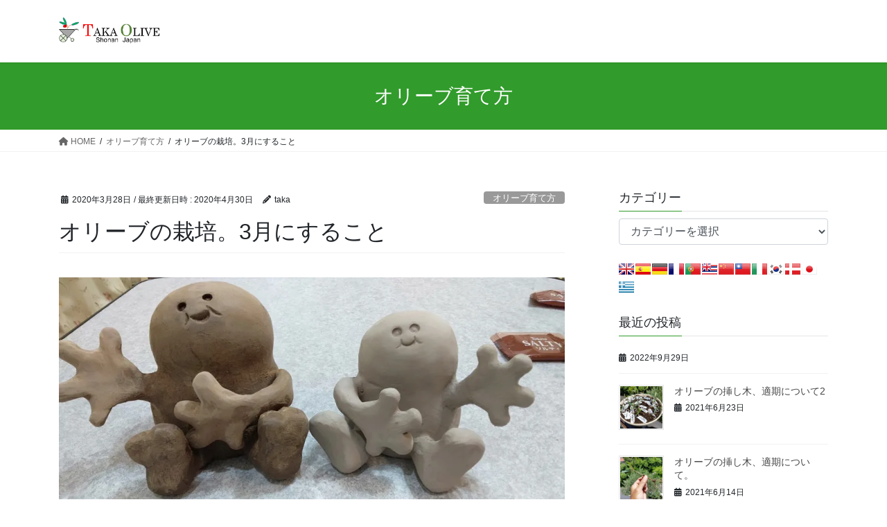

--- FILE ---
content_type: text/html; charset=UTF-8
request_url: https://shonan-lovertaka.net/2020/03/28/%E3%82%AA%E3%83%AA%E3%83%BC%E3%83%96%E3%81%AE%E6%A0%BD%E5%9F%B9%E3%80%823%E6%9C%88%E3%81%AB%E3%81%99%E3%82%8B%E3%81%93%E3%81%A8/
body_size: 22951
content:
<!DOCTYPE html>
<html lang="ja">
<head>
<meta charset="utf-8">
<meta http-equiv="X-UA-Compatible" content="IE=edge">
<meta name="viewport" content="width=device-width, initial-scale=1">
<title>オリーブの栽培。3月にすること &#8211; オリーブを日本一たくさん育てているサラリーマンのガーデニング日記</title>
<meta name='robots' content='max-image-preview:large' />
<link rel='dns-prefetch' href='//webfonts.xserver.jp' />
<link rel='dns-prefetch' href='//secure.gravatar.com' />
<link rel='dns-prefetch' href='//stats.wp.com' />
<link rel='dns-prefetch' href='//v0.wordpress.com' />
<link rel='dns-prefetch' href='//i0.wp.com' />
<link rel='dns-prefetch' href='//c0.wp.com' />
<link rel='dns-prefetch' href='//widgets.wp.com' />
<link rel='dns-prefetch' href='//s0.wp.com' />
<link rel='dns-prefetch' href='//0.gravatar.com' />
<link rel='dns-prefetch' href='//1.gravatar.com' />
<link rel='dns-prefetch' href='//2.gravatar.com' />
<link rel='dns-prefetch' href='//jetpack.wordpress.com' />
<link rel='dns-prefetch' href='//public-api.wordpress.com' />
<link rel="alternate" type="application/rss+xml" title="オリーブを日本一たくさん育てているサラリーマンのガーデニング日記 &raquo; フィード" href="https://shonan-lovertaka.net/feed/" />
<link rel="alternate" type="application/rss+xml" title="オリーブを日本一たくさん育てているサラリーマンのガーデニング日記 &raquo; コメントフィード" href="https://shonan-lovertaka.net/comments/feed/" />
<link rel="alternate" type="application/rss+xml" title="オリーブを日本一たくさん育てているサラリーマンのガーデニング日記 &raquo; オリーブの栽培。3月にすること のコメントのフィード" href="https://shonan-lovertaka.net/2020/03/28/%e3%82%aa%e3%83%aa%e3%83%bc%e3%83%96%e3%81%ae%e6%a0%bd%e5%9f%b9%e3%80%823%e6%9c%88%e3%81%ab%e3%81%99%e3%82%8b%e3%81%93%e3%81%a8/feed/" />
<script type="text/javascript">
/* <![CDATA[ */
window._wpemojiSettings = {"baseUrl":"https:\/\/s.w.org\/images\/core\/emoji\/14.0.0\/72x72\/","ext":".png","svgUrl":"https:\/\/s.w.org\/images\/core\/emoji\/14.0.0\/svg\/","svgExt":".svg","source":{"concatemoji":"https:\/\/shonan-lovertaka.net\/wp-includes\/js\/wp-emoji-release.min.js?ver=6.4.7"}};
/*! This file is auto-generated */
!function(i,n){var o,s,e;function c(e){try{var t={supportTests:e,timestamp:(new Date).valueOf()};sessionStorage.setItem(o,JSON.stringify(t))}catch(e){}}function p(e,t,n){e.clearRect(0,0,e.canvas.width,e.canvas.height),e.fillText(t,0,0);var t=new Uint32Array(e.getImageData(0,0,e.canvas.width,e.canvas.height).data),r=(e.clearRect(0,0,e.canvas.width,e.canvas.height),e.fillText(n,0,0),new Uint32Array(e.getImageData(0,0,e.canvas.width,e.canvas.height).data));return t.every(function(e,t){return e===r[t]})}function u(e,t,n){switch(t){case"flag":return n(e,"\ud83c\udff3\ufe0f\u200d\u26a7\ufe0f","\ud83c\udff3\ufe0f\u200b\u26a7\ufe0f")?!1:!n(e,"\ud83c\uddfa\ud83c\uddf3","\ud83c\uddfa\u200b\ud83c\uddf3")&&!n(e,"\ud83c\udff4\udb40\udc67\udb40\udc62\udb40\udc65\udb40\udc6e\udb40\udc67\udb40\udc7f","\ud83c\udff4\u200b\udb40\udc67\u200b\udb40\udc62\u200b\udb40\udc65\u200b\udb40\udc6e\u200b\udb40\udc67\u200b\udb40\udc7f");case"emoji":return!n(e,"\ud83e\udef1\ud83c\udffb\u200d\ud83e\udef2\ud83c\udfff","\ud83e\udef1\ud83c\udffb\u200b\ud83e\udef2\ud83c\udfff")}return!1}function f(e,t,n){var r="undefined"!=typeof WorkerGlobalScope&&self instanceof WorkerGlobalScope?new OffscreenCanvas(300,150):i.createElement("canvas"),a=r.getContext("2d",{willReadFrequently:!0}),o=(a.textBaseline="top",a.font="600 32px Arial",{});return e.forEach(function(e){o[e]=t(a,e,n)}),o}function t(e){var t=i.createElement("script");t.src=e,t.defer=!0,i.head.appendChild(t)}"undefined"!=typeof Promise&&(o="wpEmojiSettingsSupports",s=["flag","emoji"],n.supports={everything:!0,everythingExceptFlag:!0},e=new Promise(function(e){i.addEventListener("DOMContentLoaded",e,{once:!0})}),new Promise(function(t){var n=function(){try{var e=JSON.parse(sessionStorage.getItem(o));if("object"==typeof e&&"number"==typeof e.timestamp&&(new Date).valueOf()<e.timestamp+604800&&"object"==typeof e.supportTests)return e.supportTests}catch(e){}return null}();if(!n){if("undefined"!=typeof Worker&&"undefined"!=typeof OffscreenCanvas&&"undefined"!=typeof URL&&URL.createObjectURL&&"undefined"!=typeof Blob)try{var e="postMessage("+f.toString()+"("+[JSON.stringify(s),u.toString(),p.toString()].join(",")+"));",r=new Blob([e],{type:"text/javascript"}),a=new Worker(URL.createObjectURL(r),{name:"wpTestEmojiSupports"});return void(a.onmessage=function(e){c(n=e.data),a.terminate(),t(n)})}catch(e){}c(n=f(s,u,p))}t(n)}).then(function(e){for(var t in e)n.supports[t]=e[t],n.supports.everything=n.supports.everything&&n.supports[t],"flag"!==t&&(n.supports.everythingExceptFlag=n.supports.everythingExceptFlag&&n.supports[t]);n.supports.everythingExceptFlag=n.supports.everythingExceptFlag&&!n.supports.flag,n.DOMReady=!1,n.readyCallback=function(){n.DOMReady=!0}}).then(function(){return e}).then(function(){var e;n.supports.everything||(n.readyCallback(),(e=n.source||{}).concatemoji?t(e.concatemoji):e.wpemoji&&e.twemoji&&(t(e.twemoji),t(e.wpemoji)))}))}((window,document),window._wpemojiSettings);
/* ]]> */
</script>
<style id='wp-emoji-styles-inline-css' type='text/css'>

	img.wp-smiley, img.emoji {
		display: inline !important;
		border: none !important;
		box-shadow: none !important;
		height: 1em !important;
		width: 1em !important;
		margin: 0 0.07em !important;
		vertical-align: -0.1em !important;
		background: none !important;
		padding: 0 !important;
	}
</style>
<link rel='stylesheet' id='wp-block-library-css' href='https://c0.wp.com/c/6.4.7/wp-includes/css/dist/block-library/style.min.css' type='text/css' media='all' />
<link rel='stylesheet' id='mediaelement-css' href='https://c0.wp.com/c/6.4.7/wp-includes/js/mediaelement/mediaelementplayer-legacy.min.css' type='text/css' media='all' />
<link rel='stylesheet' id='wp-mediaelement-css' href='https://c0.wp.com/c/6.4.7/wp-includes/js/mediaelement/wp-mediaelement.min.css' type='text/css' media='all' />
<style id='jetpack-sharing-buttons-style-inline-css' type='text/css'>
.jetpack-sharing-buttons__services-list{display:flex;flex-direction:row;flex-wrap:wrap;gap:0;list-style-type:none;margin:5px;padding:0}.jetpack-sharing-buttons__services-list.has-small-icon-size{font-size:12px}.jetpack-sharing-buttons__services-list.has-normal-icon-size{font-size:16px}.jetpack-sharing-buttons__services-list.has-large-icon-size{font-size:24px}.jetpack-sharing-buttons__services-list.has-huge-icon-size{font-size:36px}@media print{.jetpack-sharing-buttons__services-list{display:none!important}}.editor-styles-wrapper .wp-block-jetpack-sharing-buttons{gap:0;padding-inline-start:0}ul.jetpack-sharing-buttons__services-list.has-background{padding:1.25em 2.375em}
</style>
<style id='classic-theme-styles-inline-css' type='text/css'>
/*! This file is auto-generated */
.wp-block-button__link{color:#fff;background-color:#32373c;border-radius:9999px;box-shadow:none;text-decoration:none;padding:calc(.667em + 2px) calc(1.333em + 2px);font-size:1.125em}.wp-block-file__button{background:#32373c;color:#fff;text-decoration:none}
</style>
<style id='global-styles-inline-css' type='text/css'>
body{--wp--preset--color--black: #000000;--wp--preset--color--cyan-bluish-gray: #abb8c3;--wp--preset--color--white: #ffffff;--wp--preset--color--pale-pink: #f78da7;--wp--preset--color--vivid-red: #cf2e2e;--wp--preset--color--luminous-vivid-orange: #ff6900;--wp--preset--color--luminous-vivid-amber: #fcb900;--wp--preset--color--light-green-cyan: #7bdcb5;--wp--preset--color--vivid-green-cyan: #00d084;--wp--preset--color--pale-cyan-blue: #8ed1fc;--wp--preset--color--vivid-cyan-blue: #0693e3;--wp--preset--color--vivid-purple: #9b51e0;--wp--preset--gradient--vivid-cyan-blue-to-vivid-purple: linear-gradient(135deg,rgba(6,147,227,1) 0%,rgb(155,81,224) 100%);--wp--preset--gradient--light-green-cyan-to-vivid-green-cyan: linear-gradient(135deg,rgb(122,220,180) 0%,rgb(0,208,130) 100%);--wp--preset--gradient--luminous-vivid-amber-to-luminous-vivid-orange: linear-gradient(135deg,rgba(252,185,0,1) 0%,rgba(255,105,0,1) 100%);--wp--preset--gradient--luminous-vivid-orange-to-vivid-red: linear-gradient(135deg,rgba(255,105,0,1) 0%,rgb(207,46,46) 100%);--wp--preset--gradient--very-light-gray-to-cyan-bluish-gray: linear-gradient(135deg,rgb(238,238,238) 0%,rgb(169,184,195) 100%);--wp--preset--gradient--cool-to-warm-spectrum: linear-gradient(135deg,rgb(74,234,220) 0%,rgb(151,120,209) 20%,rgb(207,42,186) 40%,rgb(238,44,130) 60%,rgb(251,105,98) 80%,rgb(254,248,76) 100%);--wp--preset--gradient--blush-light-purple: linear-gradient(135deg,rgb(255,206,236) 0%,rgb(152,150,240) 100%);--wp--preset--gradient--blush-bordeaux: linear-gradient(135deg,rgb(254,205,165) 0%,rgb(254,45,45) 50%,rgb(107,0,62) 100%);--wp--preset--gradient--luminous-dusk: linear-gradient(135deg,rgb(255,203,112) 0%,rgb(199,81,192) 50%,rgb(65,88,208) 100%);--wp--preset--gradient--pale-ocean: linear-gradient(135deg,rgb(255,245,203) 0%,rgb(182,227,212) 50%,rgb(51,167,181) 100%);--wp--preset--gradient--electric-grass: linear-gradient(135deg,rgb(202,248,128) 0%,rgb(113,206,126) 100%);--wp--preset--gradient--midnight: linear-gradient(135deg,rgb(2,3,129) 0%,rgb(40,116,252) 100%);--wp--preset--font-size--small: 13px;--wp--preset--font-size--medium: 20px;--wp--preset--font-size--large: 36px;--wp--preset--font-size--x-large: 42px;--wp--preset--spacing--20: 0.44rem;--wp--preset--spacing--30: 0.67rem;--wp--preset--spacing--40: 1rem;--wp--preset--spacing--50: 1.5rem;--wp--preset--spacing--60: 2.25rem;--wp--preset--spacing--70: 3.38rem;--wp--preset--spacing--80: 5.06rem;--wp--preset--shadow--natural: 6px 6px 9px rgba(0, 0, 0, 0.2);--wp--preset--shadow--deep: 12px 12px 50px rgba(0, 0, 0, 0.4);--wp--preset--shadow--sharp: 6px 6px 0px rgba(0, 0, 0, 0.2);--wp--preset--shadow--outlined: 6px 6px 0px -3px rgba(255, 255, 255, 1), 6px 6px rgba(0, 0, 0, 1);--wp--preset--shadow--crisp: 6px 6px 0px rgba(0, 0, 0, 1);}:where(.is-layout-flex){gap: 0.5em;}:where(.is-layout-grid){gap: 0.5em;}body .is-layout-flow > .alignleft{float: left;margin-inline-start: 0;margin-inline-end: 2em;}body .is-layout-flow > .alignright{float: right;margin-inline-start: 2em;margin-inline-end: 0;}body .is-layout-flow > .aligncenter{margin-left: auto !important;margin-right: auto !important;}body .is-layout-constrained > .alignleft{float: left;margin-inline-start: 0;margin-inline-end: 2em;}body .is-layout-constrained > .alignright{float: right;margin-inline-start: 2em;margin-inline-end: 0;}body .is-layout-constrained > .aligncenter{margin-left: auto !important;margin-right: auto !important;}body .is-layout-constrained > :where(:not(.alignleft):not(.alignright):not(.alignfull)){max-width: var(--wp--style--global--content-size);margin-left: auto !important;margin-right: auto !important;}body .is-layout-constrained > .alignwide{max-width: var(--wp--style--global--wide-size);}body .is-layout-flex{display: flex;}body .is-layout-flex{flex-wrap: wrap;align-items: center;}body .is-layout-flex > *{margin: 0;}body .is-layout-grid{display: grid;}body .is-layout-grid > *{margin: 0;}:where(.wp-block-columns.is-layout-flex){gap: 2em;}:where(.wp-block-columns.is-layout-grid){gap: 2em;}:where(.wp-block-post-template.is-layout-flex){gap: 1.25em;}:where(.wp-block-post-template.is-layout-grid){gap: 1.25em;}.has-black-color{color: var(--wp--preset--color--black) !important;}.has-cyan-bluish-gray-color{color: var(--wp--preset--color--cyan-bluish-gray) !important;}.has-white-color{color: var(--wp--preset--color--white) !important;}.has-pale-pink-color{color: var(--wp--preset--color--pale-pink) !important;}.has-vivid-red-color{color: var(--wp--preset--color--vivid-red) !important;}.has-luminous-vivid-orange-color{color: var(--wp--preset--color--luminous-vivid-orange) !important;}.has-luminous-vivid-amber-color{color: var(--wp--preset--color--luminous-vivid-amber) !important;}.has-light-green-cyan-color{color: var(--wp--preset--color--light-green-cyan) !important;}.has-vivid-green-cyan-color{color: var(--wp--preset--color--vivid-green-cyan) !important;}.has-pale-cyan-blue-color{color: var(--wp--preset--color--pale-cyan-blue) !important;}.has-vivid-cyan-blue-color{color: var(--wp--preset--color--vivid-cyan-blue) !important;}.has-vivid-purple-color{color: var(--wp--preset--color--vivid-purple) !important;}.has-black-background-color{background-color: var(--wp--preset--color--black) !important;}.has-cyan-bluish-gray-background-color{background-color: var(--wp--preset--color--cyan-bluish-gray) !important;}.has-white-background-color{background-color: var(--wp--preset--color--white) !important;}.has-pale-pink-background-color{background-color: var(--wp--preset--color--pale-pink) !important;}.has-vivid-red-background-color{background-color: var(--wp--preset--color--vivid-red) !important;}.has-luminous-vivid-orange-background-color{background-color: var(--wp--preset--color--luminous-vivid-orange) !important;}.has-luminous-vivid-amber-background-color{background-color: var(--wp--preset--color--luminous-vivid-amber) !important;}.has-light-green-cyan-background-color{background-color: var(--wp--preset--color--light-green-cyan) !important;}.has-vivid-green-cyan-background-color{background-color: var(--wp--preset--color--vivid-green-cyan) !important;}.has-pale-cyan-blue-background-color{background-color: var(--wp--preset--color--pale-cyan-blue) !important;}.has-vivid-cyan-blue-background-color{background-color: var(--wp--preset--color--vivid-cyan-blue) !important;}.has-vivid-purple-background-color{background-color: var(--wp--preset--color--vivid-purple) !important;}.has-black-border-color{border-color: var(--wp--preset--color--black) !important;}.has-cyan-bluish-gray-border-color{border-color: var(--wp--preset--color--cyan-bluish-gray) !important;}.has-white-border-color{border-color: var(--wp--preset--color--white) !important;}.has-pale-pink-border-color{border-color: var(--wp--preset--color--pale-pink) !important;}.has-vivid-red-border-color{border-color: var(--wp--preset--color--vivid-red) !important;}.has-luminous-vivid-orange-border-color{border-color: var(--wp--preset--color--luminous-vivid-orange) !important;}.has-luminous-vivid-amber-border-color{border-color: var(--wp--preset--color--luminous-vivid-amber) !important;}.has-light-green-cyan-border-color{border-color: var(--wp--preset--color--light-green-cyan) !important;}.has-vivid-green-cyan-border-color{border-color: var(--wp--preset--color--vivid-green-cyan) !important;}.has-pale-cyan-blue-border-color{border-color: var(--wp--preset--color--pale-cyan-blue) !important;}.has-vivid-cyan-blue-border-color{border-color: var(--wp--preset--color--vivid-cyan-blue) !important;}.has-vivid-purple-border-color{border-color: var(--wp--preset--color--vivid-purple) !important;}.has-vivid-cyan-blue-to-vivid-purple-gradient-background{background: var(--wp--preset--gradient--vivid-cyan-blue-to-vivid-purple) !important;}.has-light-green-cyan-to-vivid-green-cyan-gradient-background{background: var(--wp--preset--gradient--light-green-cyan-to-vivid-green-cyan) !important;}.has-luminous-vivid-amber-to-luminous-vivid-orange-gradient-background{background: var(--wp--preset--gradient--luminous-vivid-amber-to-luminous-vivid-orange) !important;}.has-luminous-vivid-orange-to-vivid-red-gradient-background{background: var(--wp--preset--gradient--luminous-vivid-orange-to-vivid-red) !important;}.has-very-light-gray-to-cyan-bluish-gray-gradient-background{background: var(--wp--preset--gradient--very-light-gray-to-cyan-bluish-gray) !important;}.has-cool-to-warm-spectrum-gradient-background{background: var(--wp--preset--gradient--cool-to-warm-spectrum) !important;}.has-blush-light-purple-gradient-background{background: var(--wp--preset--gradient--blush-light-purple) !important;}.has-blush-bordeaux-gradient-background{background: var(--wp--preset--gradient--blush-bordeaux) !important;}.has-luminous-dusk-gradient-background{background: var(--wp--preset--gradient--luminous-dusk) !important;}.has-pale-ocean-gradient-background{background: var(--wp--preset--gradient--pale-ocean) !important;}.has-electric-grass-gradient-background{background: var(--wp--preset--gradient--electric-grass) !important;}.has-midnight-gradient-background{background: var(--wp--preset--gradient--midnight) !important;}.has-small-font-size{font-size: var(--wp--preset--font-size--small) !important;}.has-medium-font-size{font-size: var(--wp--preset--font-size--medium) !important;}.has-large-font-size{font-size: var(--wp--preset--font-size--large) !important;}.has-x-large-font-size{font-size: var(--wp--preset--font-size--x-large) !important;}
.wp-block-navigation a:where(:not(.wp-element-button)){color: inherit;}
:where(.wp-block-post-template.is-layout-flex){gap: 1.25em;}:where(.wp-block-post-template.is-layout-grid){gap: 1.25em;}
:where(.wp-block-columns.is-layout-flex){gap: 2em;}:where(.wp-block-columns.is-layout-grid){gap: 2em;}
.wp-block-pullquote{font-size: 1.5em;line-height: 1.6;}
</style>
<link rel='stylesheet' id='bootstrap-4-style-css' href='https://shonan-lovertaka.net/wp-content/themes/lightning/_g2/library/bootstrap-4/css/bootstrap.min.css?ver=4.5.0' type='text/css' media='all' />
<link rel='stylesheet' id='lightning-common-style-css' href='https://shonan-lovertaka.net/wp-content/themes/lightning/_g2/assets/css/common.css?ver=15.16.0' type='text/css' media='all' />
<style id='lightning-common-style-inline-css' type='text/css'>
/* vk-mobile-nav */:root {--vk-mobile-nav-menu-btn-bg-src: url("https://shonan-lovertaka.net/wp-content/themes/lightning/_g2/inc/vk-mobile-nav/package/images/vk-menu-btn-black.svg");--vk-mobile-nav-menu-btn-close-bg-src: url("https://shonan-lovertaka.net/wp-content/themes/lightning/_g2/inc/vk-mobile-nav/package/images/vk-menu-close-black.svg");--vk-menu-acc-icon-open-black-bg-src: url("https://shonan-lovertaka.net/wp-content/themes/lightning/_g2/inc/vk-mobile-nav/package/images/vk-menu-acc-icon-open-black.svg");--vk-menu-acc-icon-open-white-bg-src: url("https://shonan-lovertaka.net/wp-content/themes/lightning/_g2/inc/vk-mobile-nav/package/images/vk-menu-acc-icon-open-white.svg");--vk-menu-acc-icon-close-black-bg-src: url("https://shonan-lovertaka.net/wp-content/themes/lightning/_g2/inc/vk-mobile-nav/package/images/vk-menu-close-black.svg");--vk-menu-acc-icon-close-white-bg-src: url("https://shonan-lovertaka.net/wp-content/themes/lightning/_g2/inc/vk-mobile-nav/package/images/vk-menu-close-white.svg");}
</style>
<link rel='stylesheet' id='lightning-design-style-css' href='https://shonan-lovertaka.net/wp-content/themes/lightning/_g2/design-skin/origin2/css/style.css?ver=15.16.0' type='text/css' media='all' />
<style id='lightning-design-style-inline-css' type='text/css'>
:root {--color-key:#319b2b;--wp--preset--color--vk-color-primary:#319b2b;--color-key-dark:#2c771b;}
/* ltg common custom */:root {--vk-menu-acc-btn-border-color:#333;--vk-color-primary:#319b2b;--vk-color-primary-dark:#2c771b;--vk-color-primary-vivid:#36ab2f;--color-key:#319b2b;--wp--preset--color--vk-color-primary:#319b2b;--color-key-dark:#2c771b;}.veu_color_txt_key { color:#2c771b ; }.veu_color_bg_key { background-color:#2c771b ; }.veu_color_border_key { border-color:#2c771b ; }.btn-default { border-color:#319b2b;color:#319b2b;}.btn-default:focus,.btn-default:hover { border-color:#319b2b;background-color: #319b2b; }.wp-block-search__button,.btn-primary { background-color:#319b2b;border-color:#2c771b; }.wp-block-search__button:focus,.wp-block-search__button:hover,.btn-primary:not(:disabled):not(.disabled):active,.btn-primary:focus,.btn-primary:hover { background-color:#2c771b;border-color:#319b2b; }.btn-outline-primary { color : #319b2b ; border-color:#319b2b; }.btn-outline-primary:not(:disabled):not(.disabled):active,.btn-outline-primary:focus,.btn-outline-primary:hover { color : #fff; background-color:#319b2b;border-color:#2c771b; }a { color:#337ab7; }
.tagcloud a:before { font-family: "Font Awesome 5 Free";content: "\f02b";font-weight: bold; }
.media .media-body .media-heading a:hover { color:#319b2b; }@media (min-width: 768px){.gMenu > li:before,.gMenu > li.menu-item-has-children::after { border-bottom-color:#2c771b }.gMenu li li { background-color:#2c771b }.gMenu li li a:hover { background-color:#319b2b; }} /* @media (min-width: 768px) */.page-header { background-color:#319b2b; }h2,.mainSection-title { border-top-color:#319b2b; }h3:after,.subSection-title:after { border-bottom-color:#319b2b; }ul.page-numbers li span.page-numbers.current,.page-link dl .post-page-numbers.current { background-color:#319b2b; }.pager li > a { border-color:#319b2b;color:#319b2b;}.pager li > a:hover { background-color:#319b2b;color:#fff;}.siteFooter { border-top-color:#319b2b; }dt { border-left-color:#319b2b; }:root {--g_nav_main_acc_icon_open_url:url(https://shonan-lovertaka.net/wp-content/themes/lightning/_g2/inc/vk-mobile-nav/package/images/vk-menu-acc-icon-open-black.svg);--g_nav_main_acc_icon_close_url: url(https://shonan-lovertaka.net/wp-content/themes/lightning/_g2/inc/vk-mobile-nav/package/images/vk-menu-close-black.svg);--g_nav_sub_acc_icon_open_url: url(https://shonan-lovertaka.net/wp-content/themes/lightning/_g2/inc/vk-mobile-nav/package/images/vk-menu-acc-icon-open-white.svg);--g_nav_sub_acc_icon_close_url: url(https://shonan-lovertaka.net/wp-content/themes/lightning/_g2/inc/vk-mobile-nav/package/images/vk-menu-close-white.svg);}
</style>
<link rel='stylesheet' id='lightning-theme-style-css' href='https://shonan-lovertaka.net/wp-content/themes/lightning/style.css?ver=15.16.0' type='text/css' media='all' />
<link rel='stylesheet' id='vk-font-awesome-css' href='https://shonan-lovertaka.net/wp-content/themes/lightning/vendor/vektor-inc/font-awesome-versions/src/versions/6/css/all.min.css?ver=6.4.2' type='text/css' media='all' />
<link rel='stylesheet' id='social-logos-css' href='https://c0.wp.com/p/jetpack/13.6.1/_inc/social-logos/social-logos.min.css' type='text/css' media='all' />
<link rel='stylesheet' id='jetpack_css-css' href='https://c0.wp.com/p/jetpack/13.6.1/css/jetpack.css' type='text/css' media='all' />
<script type="text/javascript" id="jetpack_related-posts-js-extra">
/* <![CDATA[ */
var related_posts_js_options = {"post_heading":"h4"};
/* ]]> */
</script>
<script type="text/javascript" src="https://c0.wp.com/p/jetpack/13.6.1/_inc/build/related-posts/related-posts.min.js" id="jetpack_related-posts-js"></script>
<script type="text/javascript" src="https://c0.wp.com/c/6.4.7/wp-includes/js/jquery/jquery.min.js" id="jquery-core-js"></script>
<script type="text/javascript" src="https://c0.wp.com/c/6.4.7/wp-includes/js/jquery/jquery-migrate.min.js" id="jquery-migrate-js"></script>
<script type="text/javascript" src="//webfonts.xserver.jp/js/xserverv3.js?fadein=0&amp;ver=2.0.9" id="typesquare_std-js"></script>
<link rel="https://api.w.org/" href="https://shonan-lovertaka.net/wp-json/" /><link rel="alternate" type="application/json" href="https://shonan-lovertaka.net/wp-json/wp/v2/posts/1874" /><link rel="EditURI" type="application/rsd+xml" title="RSD" href="https://shonan-lovertaka.net/xmlrpc.php?rsd" />
<meta name="generator" content="WordPress 6.4.7" />
<link rel="canonical" href="https://shonan-lovertaka.net/2020/03/28/%e3%82%aa%e3%83%aa%e3%83%bc%e3%83%96%e3%81%ae%e6%a0%bd%e5%9f%b9%e3%80%823%e6%9c%88%e3%81%ab%e3%81%99%e3%82%8b%e3%81%93%e3%81%a8/" />
<link rel='shortlink' href='https://wp.me/paxDGL-ue' />
<link rel="alternate" type="application/json+oembed" href="https://shonan-lovertaka.net/wp-json/oembed/1.0/embed?url=https%3A%2F%2Fshonan-lovertaka.net%2F2020%2F03%2F28%2F%25e3%2582%25aa%25e3%2583%25aa%25e3%2583%25bc%25e3%2583%2596%25e3%2581%25ae%25e6%25a0%25bd%25e5%259f%25b9%25e3%2580%25823%25e6%259c%2588%25e3%2581%25ab%25e3%2581%2599%25e3%2582%258b%25e3%2581%2593%25e3%2581%25a8%2F" />
<link rel="alternate" type="text/xml+oembed" href="https://shonan-lovertaka.net/wp-json/oembed/1.0/embed?url=https%3A%2F%2Fshonan-lovertaka.net%2F2020%2F03%2F28%2F%25e3%2582%25aa%25e3%2583%25aa%25e3%2583%25bc%25e3%2583%2596%25e3%2581%25ae%25e6%25a0%25bd%25e5%259f%25b9%25e3%2580%25823%25e6%259c%2588%25e3%2581%25ab%25e3%2581%2599%25e3%2582%258b%25e3%2581%2593%25e3%2581%25a8%2F&#038;format=xml" />
	<style>img#wpstats{display:none}</style>
		<style id="lightning-color-custom-for-plugins" type="text/css">/* ltg theme common */.color_key_bg,.color_key_bg_hover:hover{background-color: #319b2b;}.color_key_txt,.color_key_txt_hover:hover{color: #319b2b;}.color_key_border,.color_key_border_hover:hover{border-color: #319b2b;}.color_key_dark_bg,.color_key_dark_bg_hover:hover{background-color: #2c771b;}.color_key_dark_txt,.color_key_dark_txt_hover:hover{color: #2c771b;}.color_key_dark_border,.color_key_dark_border_hover:hover{border-color: #2c771b;}</style><style type="text/css">.recentcomments a{display:inline !important;padding:0 !important;margin:0 !important;}</style>
<!-- Jetpack Open Graph Tags -->
<meta property="og:type" content="article" />
<meta property="og:title" content="オリーブの栽培。3月にすること" />
<meta property="og:url" content="https://shonan-lovertaka.net/2020/03/28/%e3%82%aa%e3%83%aa%e3%83%bc%e3%83%96%e3%81%ae%e6%a0%bd%e5%9f%b9%e3%80%823%e6%9c%88%e3%81%ab%e3%81%99%e3%82%8b%e3%81%93%e3%81%a8/" />
<meta property="og:description" content="さて、この子達はなんでしょ？　　　　　　　　　　因みに名前はグッディとハッピー(^^)　そう、靴ベラたてなんで&hellip;" />
<meta property="article:published_time" content="2020-03-28T03:20:44+00:00" />
<meta property="article:modified_time" content="2020-04-30T12:50:33+00:00" />
<meta property="og:site_name" content="オリーブを日本一たくさん育てているサラリーマンのガーデニング日記" />
<meta property="og:image" content="https://i0.wp.com/shonan-lovertaka.net/wp-content/uploads/2020/03/IMG20200328121215-scaled.jpg?fit=1200%2C568&#038;ssl=1" />
<meta property="og:image:width" content="1200" />
<meta property="og:image:height" content="568" />
<meta property="og:image:alt" content="" />
<meta property="og:locale" content="ja_JP" />
<meta name="twitter:text:title" content="オリーブの栽培。3月にすること" />
<meta name="twitter:image" content="https://i0.wp.com/shonan-lovertaka.net/wp-content/uploads/2020/03/IMG20200328121215-scaled.jpg?fit=1200%2C568&#038;ssl=1&#038;w=640" />
<meta name="twitter:card" content="summary_large_image" />

<!-- End Jetpack Open Graph Tags -->
<link rel="icon" href="https://i0.wp.com/shonan-lovertaka.net/wp-content/uploads/2019/09/wp-1568195420587.jpg?fit=32%2C32&#038;ssl=1" sizes="32x32" />
<link rel="icon" href="https://i0.wp.com/shonan-lovertaka.net/wp-content/uploads/2019/09/wp-1568195420587.jpg?fit=192%2C192&#038;ssl=1" sizes="192x192" />
<link rel="apple-touch-icon" href="https://i0.wp.com/shonan-lovertaka.net/wp-content/uploads/2019/09/wp-1568195420587.jpg?fit=180%2C180&#038;ssl=1" />
<meta name="msapplication-TileImage" content="https://i0.wp.com/shonan-lovertaka.net/wp-content/uploads/2019/09/wp-1568195420587.jpg?fit=270%2C270&#038;ssl=1" />

</head>
<body class="post-template-default single single-post postid-1874 single-format-standard bootstrap4 device-pc fa_v6_css">
<a class="skip-link screen-reader-text" href="#main">コンテンツへスキップ</a>
<a class="skip-link screen-reader-text" href="#vk-mobile-nav">ナビゲーションに移動</a>
<header class="siteHeader">
		<div class="container siteHeadContainer">
		<div class="navbar-header">
						<p class="navbar-brand siteHeader_logo">
			<a href="https://shonan-lovertaka.net/">
				<span><img src="https://shonan-lovertaka.net/wp-content/uploads/2018/12/ヘッダーロゴ.png" alt="オリーブを日本一たくさん育てているサラリーマンのガーデニング日記" /></span>
			</a>
			</p>
					</div>

			</div>
	</header>

<div class="section page-header"><div class="container"><div class="row"><div class="col-md-12">
<div class="page-header_pageTitle">
オリーブ育て方</div>
</div></div></div></div><!-- [ /.page-header ] -->


<!-- [ .breadSection ] --><div class="section breadSection"><div class="container"><div class="row"><ol class="breadcrumb" itemscope itemtype="https://schema.org/BreadcrumbList"><li id="panHome" itemprop="itemListElement" itemscope itemtype="http://schema.org/ListItem"><a itemprop="item" href="https://shonan-lovertaka.net/"><span itemprop="name"><i class="fa fa-home"></i> HOME</span></a><meta itemprop="position" content="1" /></li><li itemprop="itemListElement" itemscope itemtype="http://schema.org/ListItem"><a itemprop="item" href="https://shonan-lovertaka.net/category/%e3%82%aa%e3%83%aa%e3%83%bc%e3%83%96%e8%82%b2%e3%81%a6%e6%96%b9/"><span itemprop="name">オリーブ育て方</span></a><meta itemprop="position" content="2" /></li><li><span>オリーブの栽培。3月にすること</span><meta itemprop="position" content="3" /></li></ol></div></div></div><!-- [ /.breadSection ] -->

<div class="section siteContent">
<div class="container">
<div class="row">

	<div class="col mainSection mainSection-col-two baseSection vk_posts-mainSection" id="main" role="main">
				<article id="post-1874" class="entry entry-full post-1874 post type-post status-publish format-standard has-post-thumbnail hentry category-13">

	
	
		<header class="entry-header">
			<div class="entry-meta">


<span class="published entry-meta_items">2020年3月28日</span>

<span class="entry-meta_items entry-meta_updated">/ 最終更新日時 : <span class="updated">2020年4月30日</span></span>


	
	<span class="vcard author entry-meta_items entry-meta_items_author"><span class="fn">taka</span></span>



<span class="entry-meta_items entry-meta_items_term"><a href="https://shonan-lovertaka.net/category/%e3%82%aa%e3%83%aa%e3%83%bc%e3%83%96%e8%82%b2%e3%81%a6%e6%96%b9/" class="btn btn-xs btn-primary entry-meta_items_term_button" style="background-color:#999999;border:none;">オリーブ育て方</a></span>
</div>
				<h1 class="entry-title">
											オリーブの栽培。3月にすること									</h1>
		</header>

	
	
	<div class="entry-body">
				
<figure class="wp-block-image size-large"><img fetchpriority="high" decoding="async" width="1024" height="485" data-attachment-id="1871" data-permalink="https://shonan-lovertaka.net/img202003232306243560391041111279207/" data-orig-file="https://i0.wp.com/shonan-lovertaka.net/wp-content/uploads/2020/03/img202003232306243560391041111279207-scaled.jpg?fit=2560%2C1213&amp;ssl=1" data-orig-size="2560,1213" data-comments-opened="1" data-image-meta="{&quot;aperture&quot;:&quot;0&quot;,&quot;credit&quot;:&quot;&quot;,&quot;camera&quot;:&quot;&quot;,&quot;caption&quot;:&quot;&quot;,&quot;created_timestamp&quot;:&quot;0&quot;,&quot;copyright&quot;:&quot;&quot;,&quot;focal_length&quot;:&quot;0&quot;,&quot;iso&quot;:&quot;0&quot;,&quot;shutter_speed&quot;:&quot;0&quot;,&quot;title&quot;:&quot;&quot;,&quot;orientation&quot;:&quot;0&quot;}" data-image-title="img202003232306243560391041111279207.jpg" data-image-description="" data-image-caption="" data-medium-file="https://i0.wp.com/shonan-lovertaka.net/wp-content/uploads/2020/03/img202003232306243560391041111279207-scaled.jpg?fit=300%2C142&amp;ssl=1" data-large-file="https://i0.wp.com/shonan-lovertaka.net/wp-content/uploads/2020/03/img202003232306243560391041111279207-scaled.jpg?fit=1024%2C485&amp;ssl=1" tabindex="0" role="button" src="https://i0.wp.com/shonan-lovertaka.net/wp-content/uploads/2020/03/img202003232306243560391041111279207.jpg?resize=1024%2C485&#038;ssl=1" alt="" class="wp-image-1871" srcset="https://i0.wp.com/shonan-lovertaka.net/wp-content/uploads/2020/03/img202003232306243560391041111279207-scaled.jpg?resize=1024%2C485&amp;ssl=1 1024w, https://i0.wp.com/shonan-lovertaka.net/wp-content/uploads/2020/03/img202003232306243560391041111279207-scaled.jpg?resize=300%2C142&amp;ssl=1 300w, https://i0.wp.com/shonan-lovertaka.net/wp-content/uploads/2020/03/img202003232306243560391041111279207-scaled.jpg?resize=768%2C364&amp;ssl=1 768w, https://i0.wp.com/shonan-lovertaka.net/wp-content/uploads/2020/03/img202003232306243560391041111279207-scaled.jpg?resize=1536%2C728&amp;ssl=1 1536w, https://i0.wp.com/shonan-lovertaka.net/wp-content/uploads/2020/03/img202003232306243560391041111279207-scaled.jpg?resize=2048%2C970&amp;ssl=1 2048w, https://i0.wp.com/shonan-lovertaka.net/wp-content/uploads/2020/03/img202003232306243560391041111279207-scaled.jpg?w=2280&amp;ssl=1 2280w" sizes="(max-width: 1024px) 100vw, 1024px" data-recalc-dims="1" /></figure>



<p>さて、この子達はなんでしょ？　　　　　　　　　　因みに名前はグッディとハッピー(^^)　そう、靴ベラたてなんですよ。</p>



<figure class="wp-block-image size-large"><img decoding="async" width="1024" height="485" data-attachment-id="1872" data-permalink="https://shonan-lovertaka.net/img202003232306452287304148851550014/" data-orig-file="https://i0.wp.com/shonan-lovertaka.net/wp-content/uploads/2020/03/img202003232306452287304148851550014-scaled.jpg?fit=2560%2C1213&amp;ssl=1" data-orig-size="2560,1213" data-comments-opened="1" data-image-meta="{&quot;aperture&quot;:&quot;0&quot;,&quot;credit&quot;:&quot;&quot;,&quot;camera&quot;:&quot;&quot;,&quot;caption&quot;:&quot;&quot;,&quot;created_timestamp&quot;:&quot;0&quot;,&quot;copyright&quot;:&quot;&quot;,&quot;focal_length&quot;:&quot;0&quot;,&quot;iso&quot;:&quot;0&quot;,&quot;shutter_speed&quot;:&quot;0&quot;,&quot;title&quot;:&quot;&quot;,&quot;orientation&quot;:&quot;0&quot;}" data-image-title="img202003232306452287304148851550014.jpg" data-image-description="" data-image-caption="" data-medium-file="https://i0.wp.com/shonan-lovertaka.net/wp-content/uploads/2020/03/img202003232306452287304148851550014-scaled.jpg?fit=300%2C142&amp;ssl=1" data-large-file="https://i0.wp.com/shonan-lovertaka.net/wp-content/uploads/2020/03/img202003232306452287304148851550014-scaled.jpg?fit=1024%2C485&amp;ssl=1" tabindex="0" role="button" src="https://i0.wp.com/shonan-lovertaka.net/wp-content/uploads/2020/03/img202003232306452287304148851550014.jpg?resize=1024%2C485&#038;ssl=1" alt="" class="wp-image-1872" srcset="https://i0.wp.com/shonan-lovertaka.net/wp-content/uploads/2020/03/img202003232306452287304148851550014-scaled.jpg?resize=1024%2C485&amp;ssl=1 1024w, https://i0.wp.com/shonan-lovertaka.net/wp-content/uploads/2020/03/img202003232306452287304148851550014-scaled.jpg?resize=300%2C142&amp;ssl=1 300w, https://i0.wp.com/shonan-lovertaka.net/wp-content/uploads/2020/03/img202003232306452287304148851550014-scaled.jpg?resize=768%2C364&amp;ssl=1 768w, https://i0.wp.com/shonan-lovertaka.net/wp-content/uploads/2020/03/img202003232306452287304148851550014-scaled.jpg?resize=1536%2C728&amp;ssl=1 1536w, https://i0.wp.com/shonan-lovertaka.net/wp-content/uploads/2020/03/img202003232306452287304148851550014-scaled.jpg?resize=2048%2C970&amp;ssl=1 2048w, https://i0.wp.com/shonan-lovertaka.net/wp-content/uploads/2020/03/img202003232306452287304148851550014-scaled.jpg?w=2280&amp;ssl=1 2280w" sizes="(max-width: 1024px) 100vw, 1024px" data-recalc-dims="1" /></figure>



<p>こんな感じで靴ベラを持ち、毎朝行ってらっしゃい！ってご主人を送り出すんです。まだ、作り中で粘土の状態ですがこれから焼いて本格的に仕上げますよ。</p>



<p>って、オリーブと関係ないですが、、</p>



<p>さてさて3月です。っていうかまたまた月末ですが、、今年は暖かい日が多く、オリーブの花芽も確認できてるのではないでしょうか。</p>



<figure class="wp-block-image size-large"><img decoding="async" width="1024" height="768" data-attachment-id="1125" data-permalink="https://shonan-lovertaka.net/wp-15581658580297312548854232741237/" data-orig-file="https://i0.wp.com/shonan-lovertaka.net/wp-content/uploads/2019/05/wp-15581658580297312548854232741237.jpg?fit=3000%2C2250&amp;ssl=1" data-orig-size="3000,2250" data-comments-opened="1" data-image-meta="{&quot;aperture&quot;:&quot;0&quot;,&quot;credit&quot;:&quot;&quot;,&quot;camera&quot;:&quot;&quot;,&quot;caption&quot;:&quot;&quot;,&quot;created_timestamp&quot;:&quot;0&quot;,&quot;copyright&quot;:&quot;&quot;,&quot;focal_length&quot;:&quot;0&quot;,&quot;iso&quot;:&quot;0&quot;,&quot;shutter_speed&quot;:&quot;0&quot;,&quot;title&quot;:&quot;&quot;,&quot;orientation&quot;:&quot;0&quot;}" data-image-title="wp-15581658580297312548854232741237.jpg" data-image-description="" data-image-caption="" data-medium-file="https://i0.wp.com/shonan-lovertaka.net/wp-content/uploads/2019/05/wp-15581658580297312548854232741237.jpg?fit=300%2C225&amp;ssl=1" data-large-file="https://i0.wp.com/shonan-lovertaka.net/wp-content/uploads/2019/05/wp-15581658580297312548854232741237.jpg?fit=1024%2C768&amp;ssl=1" tabindex="0" role="button" src="https://i0.wp.com/shonan-lovertaka.net/wp-content/uploads/2019/05/wp-15581658580297312548854232741237.jpg?resize=1024%2C768&#038;ssl=1" alt="" class="wp-image-1125" srcset="https://i0.wp.com/shonan-lovertaka.net/wp-content/uploads/2019/05/wp-15581658580297312548854232741237.jpg?resize=1024%2C768&amp;ssl=1 1024w, https://i0.wp.com/shonan-lovertaka.net/wp-content/uploads/2019/05/wp-15581658580297312548854232741237.jpg?resize=300%2C225&amp;ssl=1 300w, https://i0.wp.com/shonan-lovertaka.net/wp-content/uploads/2019/05/wp-15581658580297312548854232741237.jpg?resize=768%2C576&amp;ssl=1 768w, https://i0.wp.com/shonan-lovertaka.net/wp-content/uploads/2019/05/wp-15581658580297312548854232741237.jpg?w=2280&amp;ssl=1 2280w" sizes="(max-width: 1024px) 100vw, 1024px" data-recalc-dims="1" /><figcaption>昨年の花芽</figcaption></figure>



<p>毎年この時期は葉の付け根から出てくるのが、新芽なのか花芽なのかワクワク、ドキドキなのですが今年は花芽は諦めています、、</p>



<figure class="wp-block-image size-large"><img decoding="async" data-attachment-id="1571" data-permalink="https://shonan-lovertaka.net/2021/06/10/%e3%82%aa%e3%83%aa%e3%83%bc%e3%83%96%e3%82%a2%e3%83%8a%e3%82%a2%e3%82%ad%e3%82%be%e3%82%a6%e3%83%a0%e3%82%b7%e3%81%af%e5%a4%a7%e4%b8%88%e5%a4%ab%e3%81%a7%e3%81%99%e3%81%8b%ef%bc%9f/img201907211034006379735386298517589/" data-orig-file="https://i0.wp.com/shonan-lovertaka.net/wp-content/uploads/2019/07/img201907211034006379735386298517589.jpg?fit=%2C&amp;ssl=1" data-orig-size="" data-comments-opened="1" data-image-meta="[]" data-image-title="img201907211034006379735386298517589" data-image-description="" data-image-caption="" data-medium-file="https://i0.wp.com/shonan-lovertaka.net/wp-content/uploads/2019/07/img201907211034006379735386298517589.jpg?fit=300%2C300&amp;ssl=1" data-large-file="https://i0.wp.com/shonan-lovertaka.net/wp-content/uploads/2019/07/img201907211034006379735386298517589.jpg?fit=1024%2C1024&amp;ssl=1" tabindex="0" role="button" src="https://i0.wp.com/shonan-lovertaka.net/wp-content/uploads/2019/07/img201907211034006379735386298517589.jpg?w=1140&#038;ssl=1" alt="" class="wp-image-1571" data-recalc-dims="1"/><figcaption><br /></figcaption></figure>



<p>これ、オリーブアナアキゾウムシ、、地植えのミッションとセントキャサリン、２本ともやられ、瀕死の重症になったので、負担を減らすためにかなり剪定をしたので、、実に期待するのは来年ですね、</p>



<figure class="wp-block-image size-large"><img loading="lazy" decoding="async" width="1024" height="485" data-attachment-id="1819" data-permalink="https://shonan-lovertaka.net/2020/03/01/%e3%82%aa%e3%83%aa%e3%83%bc%e3%83%96%e6%a0%bd%e5%9f%b9%e3%80%822%e6%9c%88%e3%81%ab%e3%81%99%e3%82%8b%e3%81%93%e3%81%a82%e5%b7%a1%e7%9b%ae/img202002231054393009386431336776142/" data-orig-file="https://i0.wp.com/shonan-lovertaka.net/wp-content/uploads/2020/03/img202002231054393009386431336776142-scaled.jpg?fit=2560%2C1213&amp;ssl=1" data-orig-size="2560,1213" data-comments-opened="1" data-image-meta="{&quot;aperture&quot;:&quot;0&quot;,&quot;credit&quot;:&quot;&quot;,&quot;camera&quot;:&quot;&quot;,&quot;caption&quot;:&quot;&quot;,&quot;created_timestamp&quot;:&quot;0&quot;,&quot;copyright&quot;:&quot;&quot;,&quot;focal_length&quot;:&quot;0&quot;,&quot;iso&quot;:&quot;0&quot;,&quot;shutter_speed&quot;:&quot;0&quot;,&quot;title&quot;:&quot;&quot;,&quot;orientation&quot;:&quot;0&quot;}" data-image-title="img202002231054393009386431336776142.jpg" data-image-description="" data-image-caption="" data-medium-file="https://i0.wp.com/shonan-lovertaka.net/wp-content/uploads/2020/03/img202002231054393009386431336776142-scaled.jpg?fit=300%2C142&amp;ssl=1" data-large-file="https://i0.wp.com/shonan-lovertaka.net/wp-content/uploads/2020/03/img202002231054393009386431336776142-scaled.jpg?fit=1024%2C485&amp;ssl=1" tabindex="0" role="button" src="https://i0.wp.com/shonan-lovertaka.net/wp-content/uploads/2020/03/img202002231054393009386431336776142.jpg?resize=1024%2C485&#038;ssl=1" alt="" class="wp-image-1819" srcset="https://i0.wp.com/shonan-lovertaka.net/wp-content/uploads/2020/03/img202002231054393009386431336776142-scaled.jpg?resize=1024%2C485&amp;ssl=1 1024w, https://i0.wp.com/shonan-lovertaka.net/wp-content/uploads/2020/03/img202002231054393009386431336776142-scaled.jpg?resize=300%2C142&amp;ssl=1 300w, https://i0.wp.com/shonan-lovertaka.net/wp-content/uploads/2020/03/img202002231054393009386431336776142-scaled.jpg?resize=768%2C364&amp;ssl=1 768w, https://i0.wp.com/shonan-lovertaka.net/wp-content/uploads/2020/03/img202002231054393009386431336776142-scaled.jpg?resize=1536%2C728&amp;ssl=1 1536w, https://i0.wp.com/shonan-lovertaka.net/wp-content/uploads/2020/03/img202002231054393009386431336776142-scaled.jpg?resize=2048%2C970&amp;ssl=1 2048w, https://i0.wp.com/shonan-lovertaka.net/wp-content/uploads/2020/03/img202002231054393009386431336776142-scaled.jpg?w=2280&amp;ssl=1 2280w" sizes="(max-width: 1024px) 100vw, 1024px" data-recalc-dims="1" /><figcaption>強剪定したセントキャサリン</figcaption></figure>



<p>さて、3月にすること。　　　　　　　　　　もし2月に施肥をできてなかったら今月にしましょう。先ほど言ったようにもう、新芽や花芽がどんどん出てきて、根っこも活発に動き始めます。しっかりと実をつけるためにも、枝を伸ばすためにも、この時期の施肥はとても重要です。</p>



<p>そして、暖かくなるといよいよ虫たちも動き始めます。オリーブアナアキゾウムシも数年生きる子なので、暖かくなるとともに枯葉の中か這い出し活動を始めだすかもしれません。まだ少し寒いかもしれませんが、早めに注意をし始めたほうがよいですね。</p>



<figure class="wp-block-image size-large"><img loading="lazy" decoding="async" width="1024" height="768" data-attachment-id="1504" data-permalink="https://shonan-lovertaka.net/2019/07/15/%e3%82%aa%e3%83%aa%e3%83%bc%e3%83%96%e3%82%a2%e3%83%8a%e3%82%a2%e3%82%ad%e3%82%be%e3%82%a6%e3%83%a0%e3%82%b7%e3%80%81%e3%81%9d%e3%81%ae%e5%be%8c%e3%80%82/img201907131610547453844459071629185/" data-orig-file="https://i0.wp.com/shonan-lovertaka.net/wp-content/uploads/2019/07/img201907131610547453844459071629185.jpg?fit=3000%2C2250&amp;ssl=1" data-orig-size="3000,2250" data-comments-opened="1" data-image-meta="{&quot;aperture&quot;:&quot;0&quot;,&quot;credit&quot;:&quot;&quot;,&quot;camera&quot;:&quot;&quot;,&quot;caption&quot;:&quot;&quot;,&quot;created_timestamp&quot;:&quot;0&quot;,&quot;copyright&quot;:&quot;&quot;,&quot;focal_length&quot;:&quot;0&quot;,&quot;iso&quot;:&quot;0&quot;,&quot;shutter_speed&quot;:&quot;0&quot;,&quot;title&quot;:&quot;&quot;,&quot;orientation&quot;:&quot;0&quot;}" data-image-title="img201907131610547453844459071629185.jpg" data-image-description="" data-image-caption="" data-medium-file="https://i0.wp.com/shonan-lovertaka.net/wp-content/uploads/2019/07/img201907131610547453844459071629185.jpg?fit=300%2C225&amp;ssl=1" data-large-file="https://i0.wp.com/shonan-lovertaka.net/wp-content/uploads/2019/07/img201907131610547453844459071629185.jpg?fit=1024%2C768&amp;ssl=1" tabindex="0" role="button" src="https://i0.wp.com/shonan-lovertaka.net/wp-content/uploads/2019/07/img201907131610547453844459071629185.jpg?resize=1024%2C768&#038;ssl=1" alt="" class="wp-image-1504" srcset="https://i0.wp.com/shonan-lovertaka.net/wp-content/uploads/2019/07/img201907131610547453844459071629185.jpg?resize=1024%2C768&amp;ssl=1 1024w, https://i0.wp.com/shonan-lovertaka.net/wp-content/uploads/2019/07/img201907131610547453844459071629185.jpg?resize=300%2C225&amp;ssl=1 300w, https://i0.wp.com/shonan-lovertaka.net/wp-content/uploads/2019/07/img201907131610547453844459071629185.jpg?resize=768%2C576&amp;ssl=1 768w, https://i0.wp.com/shonan-lovertaka.net/wp-content/uploads/2019/07/img201907131610547453844459071629185.jpg?w=2280&amp;ssl=1 2280w" sizes="(max-width: 1024px) 100vw, 1024px" data-recalc-dims="1" /><figcaption>H中♡</figcaption></figure>



<p>オリーブアナアキゾウムシの成虫は幹や枝の皮を食べるくらいであんまり怖くはないのですが、問題は幼虫です。卵は幹の中に産み付けられ、幼虫になると木の中を食い荒らすんです。幹の周りをぐるりとやられたら、水を吸い上げられなくなり枯れてしまうんです。なので、まずは成虫を見つけて卵を産ませないことですね。</p>



<p>そして、適切な剪定。この時期から夏頃にかけて新しく伸びた枝に来年は花芽をつけるので、それを意識しながらカットしてくださいね。</p>



<p>植え替えにも良い季節になってきました。鉢植えの子達に根づまりしてるものはありませんか、</p>



<figure class="wp-block-image size-large"><img loading="lazy" decoding="async" width="1140" height="540" data-attachment-id="1885" data-permalink="https://shonan-lovertaka.net/2020/03/28/%e3%82%aa%e3%83%aa%e3%83%bc%e3%83%96%e3%81%ae%e6%a0%bd%e5%9f%b9%e3%80%823%e6%9c%88%e3%81%ab%e3%81%99%e3%82%8b%e3%81%93%e3%81%a8/img202003281212113408973040164388845/" data-orig-file="https://i0.wp.com/shonan-lovertaka.net/wp-content/uploads/2020/03/img202003281212113408973040164388845-scaled.jpg?fit=2560%2C1213&amp;ssl=1" data-orig-size="2560,1213" data-comments-opened="1" data-image-meta="{&quot;aperture&quot;:&quot;0&quot;,&quot;credit&quot;:&quot;&quot;,&quot;camera&quot;:&quot;&quot;,&quot;caption&quot;:&quot;&quot;,&quot;created_timestamp&quot;:&quot;0&quot;,&quot;copyright&quot;:&quot;&quot;,&quot;focal_length&quot;:&quot;0&quot;,&quot;iso&quot;:&quot;0&quot;,&quot;shutter_speed&quot;:&quot;0&quot;,&quot;title&quot;:&quot;&quot;,&quot;orientation&quot;:&quot;0&quot;}" data-image-title="img202003281212113408973040164388845.jpg" data-image-description="" data-image-caption="" data-medium-file="https://i0.wp.com/shonan-lovertaka.net/wp-content/uploads/2020/03/img202003281212113408973040164388845-scaled.jpg?fit=300%2C142&amp;ssl=1" data-large-file="https://i0.wp.com/shonan-lovertaka.net/wp-content/uploads/2020/03/img202003281212113408973040164388845-scaled.jpg?fit=1024%2C485&amp;ssl=1" tabindex="0" role="button" src="https://i0.wp.com/shonan-lovertaka.net/wp-content/uploads/2020/03/img202003281212113408973040164388845-scaled.jpg?resize=1140%2C540&#038;ssl=1" alt="" class="wp-image-1885" srcset="https://i0.wp.com/shonan-lovertaka.net/wp-content/uploads/2020/03/img202003281212113408973040164388845-scaled.jpg?w=2560&amp;ssl=1 2560w, https://i0.wp.com/shonan-lovertaka.net/wp-content/uploads/2020/03/img202003281212113408973040164388845-scaled.jpg?resize=300%2C142&amp;ssl=1 300w, https://i0.wp.com/shonan-lovertaka.net/wp-content/uploads/2020/03/img202003281212113408973040164388845-scaled.jpg?resize=1024%2C485&amp;ssl=1 1024w, https://i0.wp.com/shonan-lovertaka.net/wp-content/uploads/2020/03/img202003281212113408973040164388845-scaled.jpg?resize=768%2C364&amp;ssl=1 768w, https://i0.wp.com/shonan-lovertaka.net/wp-content/uploads/2020/03/img202003281212113408973040164388845-scaled.jpg?resize=1536%2C728&amp;ssl=1 1536w, https://i0.wp.com/shonan-lovertaka.net/wp-content/uploads/2020/03/img202003281212113408973040164388845-scaled.jpg?resize=2048%2C970&amp;ssl=1 2048w, https://i0.wp.com/shonan-lovertaka.net/wp-content/uploads/2020/03/img202003281212113408973040164388845-scaled.jpg?w=2280&amp;ssl=1 2280w" sizes="(max-width: 1140px) 100vw, 1140px" data-recalc-dims="1" /></figure>



<p>葉っぱの色が薄く元気がなかったり、</p>



<figure data-carousel-extra='{"blog_id":1,"permalink":"https:\/\/shonan-lovertaka.net\/2020\/03\/28\/%e3%82%aa%e3%83%aa%e3%83%bc%e3%83%96%e3%81%ae%e6%a0%bd%e5%9f%b9%e3%80%823%e6%9c%88%e3%81%ab%e3%81%99%e3%82%8b%e3%81%93%e3%81%a8\/"}'  class="wp-block-gallery columns-1 is-cropped wp-block-gallery-1 is-layout-flex wp-block-gallery-is-layout-flex"><ul class="blocks-gallery-grid"><li class="blocks-gallery-item"><figure><img loading="lazy" decoding="async" width="1140" height="540" data-attachment-id="1886" data-permalink="https://shonan-lovertaka.net/2020/03/28/%e3%82%aa%e3%83%aa%e3%83%bc%e3%83%96%e3%81%ae%e6%a0%bd%e5%9f%b9%e3%80%823%e6%9c%88%e3%81%ab%e3%81%99%e3%82%8b%e3%81%93%e3%81%a8/img202003281212152003002808983795154/" data-orig-file="https://i0.wp.com/shonan-lovertaka.net/wp-content/uploads/2020/03/img202003281212152003002808983795154-scaled.jpg?fit=2560%2C1213&amp;ssl=1" data-orig-size="2560,1213" data-comments-opened="1" data-image-meta="{&quot;aperture&quot;:&quot;0&quot;,&quot;credit&quot;:&quot;&quot;,&quot;camera&quot;:&quot;&quot;,&quot;caption&quot;:&quot;&quot;,&quot;created_timestamp&quot;:&quot;0&quot;,&quot;copyright&quot;:&quot;&quot;,&quot;focal_length&quot;:&quot;0&quot;,&quot;iso&quot;:&quot;0&quot;,&quot;shutter_speed&quot;:&quot;0&quot;,&quot;title&quot;:&quot;&quot;,&quot;orientation&quot;:&quot;0&quot;}" data-image-title="img202003281212152003002808983795154.jpg" data-image-description="" data-image-caption="" data-medium-file="https://i0.wp.com/shonan-lovertaka.net/wp-content/uploads/2020/03/img202003281212152003002808983795154-scaled.jpg?fit=300%2C142&amp;ssl=1" data-large-file="https://i0.wp.com/shonan-lovertaka.net/wp-content/uploads/2020/03/img202003281212152003002808983795154-scaled.jpg?fit=1024%2C485&amp;ssl=1" tabindex="0" role="button" src="https://i0.wp.com/shonan-lovertaka.net/wp-content/uploads/2020/03/img202003281212152003002808983795154-scaled.jpg?resize=1140%2C540&#038;ssl=1" data-id="1886" class="wp-image-1886" srcset="https://i0.wp.com/shonan-lovertaka.net/wp-content/uploads/2020/03/img202003281212152003002808983795154-scaled.jpg?w=2560&amp;ssl=1 2560w, https://i0.wp.com/shonan-lovertaka.net/wp-content/uploads/2020/03/img202003281212152003002808983795154-scaled.jpg?resize=300%2C142&amp;ssl=1 300w, https://i0.wp.com/shonan-lovertaka.net/wp-content/uploads/2020/03/img202003281212152003002808983795154-scaled.jpg?resize=1024%2C485&amp;ssl=1 1024w, https://i0.wp.com/shonan-lovertaka.net/wp-content/uploads/2020/03/img202003281212152003002808983795154-scaled.jpg?resize=768%2C364&amp;ssl=1 768w, https://i0.wp.com/shonan-lovertaka.net/wp-content/uploads/2020/03/img202003281212152003002808983795154-scaled.jpg?resize=1536%2C728&amp;ssl=1 1536w, https://i0.wp.com/shonan-lovertaka.net/wp-content/uploads/2020/03/img202003281212152003002808983795154-scaled.jpg?resize=2048%2C970&amp;ssl=1 2048w, https://i0.wp.com/shonan-lovertaka.net/wp-content/uploads/2020/03/img202003281212152003002808983795154-scaled.jpg?w=2280&amp;ssl=1 2280w" sizes="(max-width: 1140px) 100vw, 1140px" data-recalc-dims="1" /></figure></li></ul></figure>



<p>土から根が浮き出てきていたら根づまりの合図かもしれません。根づまりをすると、根が水分を吸い上げられなくなり、元気が無くなります。ぜひ一回り大きな鉢にお引越しをさせてあげてください。</p>



<p>暖かくなればなるほど、虫の点検や水やりや日々の剪定などなどやることが増えてきますね。　　　　　　　　　　　　コロナであまり外に出ないほうが良い今、この際だからオリーブの面倒をたくさん見てあげるのも良いかもしれませんね(^^)</p>



<p>olive　#How to grow olives　　 #oliveleaf　#olivetree　#garden #gardening　#shonan　#plants　#オリーブ　#ガーデニング　#オリーブの育て方　#湘南　 #庭　#オリーブ日本一　#Olive Japan　#The best in japan</p>
<div class="sharedaddy sd-sharing-enabled"><div class="robots-nocontent sd-block sd-social sd-social-icon-text sd-sharing"><h3 class="sd-title">共有:</h3><div class="sd-content"><ul><li><a href="#" class="sharing-anchor sd-button share-more"><span>シェア</span></a></li><li class="share-end"></li></ul><div class="sharing-hidden"><div class="inner" style="display: none;"><ul><li class="share-twitter"><a rel="nofollow noopener noreferrer" data-shared="sharing-twitter-1874" class="share-twitter sd-button share-icon" href="https://shonan-lovertaka.net/2020/03/28/%e3%82%aa%e3%83%aa%e3%83%bc%e3%83%96%e3%81%ae%e6%a0%bd%e5%9f%b9%e3%80%823%e6%9c%88%e3%81%ab%e3%81%99%e3%82%8b%e3%81%93%e3%81%a8/?share=twitter" target="_blank" title="クリックして Twitter で共有" ><span>Twitter</span></a></li><li class="share-facebook"><a rel="nofollow noopener noreferrer" data-shared="sharing-facebook-1874" class="share-facebook sd-button share-icon" href="https://shonan-lovertaka.net/2020/03/28/%e3%82%aa%e3%83%aa%e3%83%bc%e3%83%96%e3%81%ae%e6%a0%bd%e5%9f%b9%e3%80%823%e6%9c%88%e3%81%ab%e3%81%99%e3%82%8b%e3%81%93%e3%81%a8/?share=facebook" target="_blank" title="Facebook で共有するにはクリックしてください" ><span>Facebook</span></a></li><li class="share-end"></li></ul></div></div></div></div></div><div class='sharedaddy sd-block sd-like jetpack-likes-widget-wrapper jetpack-likes-widget-unloaded' id='like-post-wrapper-155780751-1874-696e0364405a1' data-src='https://widgets.wp.com/likes/?ver=13.6.1#blog_id=155780751&amp;post_id=1874&amp;origin=shonan-lovertaka.net&amp;obj_id=155780751-1874-696e0364405a1&amp;n=1' data-name='like-post-frame-155780751-1874-696e0364405a1' data-title='いいねまたはリブログ'><h3 class="sd-title">いいね:</h3><div class='likes-widget-placeholder post-likes-widget-placeholder' style='height: 55px;'><span class='button'><span>いいね</span></span> <span class="loading">読み込み中…</span></div><span class='sd-text-color'></span><a class='sd-link-color'></a></div>
<div id='jp-relatedposts' class='jp-relatedposts' >
	<h3 class="jp-relatedposts-headline"><em>関連</em></h3>
</div>			</div>

	
	
	
	
		<div class="entry-footer">

			<div class="entry-meta-dataList"><dl><dt>カテゴリー</dt><dd><a href="https://shonan-lovertaka.net/category/%e3%82%aa%e3%83%aa%e3%83%bc%e3%83%96%e8%82%b2%e3%81%a6%e6%96%b9/">オリーブ育て方</a></dd></dl></div>
		</div><!-- [ /.entry-footer ] -->
	
	
			
		<div id="comments" class="comments-area">
	
		
		
		
		
		<div id="respond" class="comment-respond">
			<h3 id="reply-title" class="comment-reply-title">コメントを残す<small><a rel="nofollow" id="cancel-comment-reply-link" href="/2020/03/28/%E3%82%AA%E3%83%AA%E3%83%BC%E3%83%96%E3%81%AE%E6%A0%BD%E5%9F%B9%E3%80%823%E6%9C%88%E3%81%AB%E3%81%99%E3%82%8B%E3%81%93%E3%81%A8/#respond" style="display:none;">コメントをキャンセル</a></small></h3>			<form id="commentform" class="comment-form">
				<iframe
					title="コメントフォーム"
					src="https://jetpack.wordpress.com/jetpack-comment/?blogid=155780751&#038;postid=1874&#038;comment_registration=0&#038;require_name_email=1&#038;stc_enabled=1&#038;stb_enabled=1&#038;show_avatars=1&#038;avatar_default=mystery&#038;greeting=%E3%82%B3%E3%83%A1%E3%83%B3%E3%83%88%E3%82%92%E6%AE%8B%E3%81%99&#038;jetpack_comments_nonce=c45fb60114&#038;greeting_reply=%25s+%E3%81%B8%E8%BF%94%E4%BF%A1%E3%81%99%E3%82%8B&#038;color_scheme=light&#038;lang=ja&#038;jetpack_version=13.6.1&#038;show_cookie_consent=10&#038;has_cookie_consent=0&#038;is_current_user_subscribed=0&#038;token_key=%3Bnormal%3B&#038;sig=f6ca7e7d490752f7c72ed18f8c12df8cbb8d966e#parent=https%3A%2F%2Fshonan-lovertaka.net%2F2020%2F03%2F28%2F%25E3%2582%25AA%25E3%2583%25AA%25E3%2583%25BC%25E3%2583%2596%25E3%2581%25AE%25E6%25A0%25BD%25E5%259F%25B9%25E3%2580%25823%25E6%259C%2588%25E3%2581%25AB%25E3%2581%2599%25E3%2582%258B%25E3%2581%2593%25E3%2581%25A8%2F"
											name="jetpack_remote_comment"
						style="width:100%; height: 430px; border:0;"
										class="jetpack_remote_comment"
					id="jetpack_remote_comment"
					sandbox="allow-same-origin allow-top-navigation allow-scripts allow-forms allow-popups"
				>
									</iframe>
									<!--[if !IE]><!-->
					<script>
						document.addEventListener('DOMContentLoaded', function () {
							var commentForms = document.getElementsByClassName('jetpack_remote_comment');
							for (var i = 0; i < commentForms.length; i++) {
								commentForms[i].allowTransparency = false;
								commentForms[i].scrolling = 'no';
							}
						});
					</script>
					<!--<![endif]-->
							</form>
		</div>

		
		<input type="hidden" name="comment_parent" id="comment_parent" value="" />

		
		</div><!-- #comments -->
	
	
</article><!-- [ /#post-1874 ] -->


	<div class="vk_posts postNextPrev">

		<div id="post-1845" class="vk_post vk_post-postType-post card card-post card-horizontal card-sm vk_post-col-xs-12 vk_post-col-sm-12 vk_post-col-md-6 post-1845 post type-post status-publish format-standard has-post-thumbnail hentry category-10"><div class="card-horizontal-inner-row"><div class="vk_post-col-5 col-5 card-img-outer"><div class="vk_post_imgOuter"><a href="https://shonan-lovertaka.net/2020/03/24/%e3%82%aa%e3%83%aa%e3%83%bc%e3%83%96%e8%be%b2%e5%9c%92%e3%82%92%e3%81%a4%e3%81%8f%e3%82%8a%e3%81%be%e3%81%99%e3%80%82%e3%80%8c%e6%8c%af%e3%82%8a%e5%87%ba%e3%81%97%e7%b7%a8%e3%80%8d2/"><div class="card-img-overlay"><span class="vk_post_imgOuter_singleTermLabel" style="color:#fff;background-color:#999999">オリーブ農園づくり</span></div><img src="https://i0.wp.com/shonan-lovertaka.net/wp-content/uploads/2020/03/IMG20200320085449-scaled.jpg?fit=300%2C142&amp;ssl=1" class="vk_post_imgOuter_img card-img card-img-use-bg wp-post-image" sizes="(max-width: 300px) 100vw, 300px" role="button" /></a></div><!-- [ /.vk_post_imgOuter ] --></div><!-- /.col --><div class="vk_post-col-7 col-7"><div class="vk_post_body card-body"><p class="postNextPrev_label">前の記事</p><h5 class="vk_post_title card-title"><a href="https://shonan-lovertaka.net/2020/03/24/%e3%82%aa%e3%83%aa%e3%83%bc%e3%83%96%e8%be%b2%e5%9c%92%e3%82%92%e3%81%a4%e3%81%8f%e3%82%8a%e3%81%be%e3%81%99%e3%80%82%e3%80%8c%e6%8c%af%e3%82%8a%e5%87%ba%e3%81%97%e7%b7%a8%e3%80%8d2/">オリーブ農園をつくります。「振り出し編」2</a></h5><div class="vk_post_date card-date published">2020年3月24日</div></div><!-- [ /.card-body ] --></div><!-- /.col --></div><!-- [ /.row ] --></div><!-- [ /.card ] -->
		<div id="post-1907" class="vk_post vk_post-postType-post card card-post card-horizontal card-sm vk_post-col-xs-12 vk_post-col-sm-12 vk_post-col-md-6 card-horizontal-reverse postNextPrev_next post-1907 post type-post status-publish format-standard has-post-thumbnail hentry category-18"><div class="card-horizontal-inner-row"><div class="vk_post-col-5 col-5 card-img-outer"><div class="vk_post_imgOuter"><a href="https://shonan-lovertaka.net/2020/03/29/%e3%82%aa%e3%83%aa%e3%83%bc%e3%83%96%e3%81%ae%e6%8e%a5%e3%81%8e%e6%9c%a8%e3%80%822020/"><div class="card-img-overlay"><span class="vk_post_imgOuter_singleTermLabel" style="color:#fff;background-color:#999999">接ぎ木</span></div><img src="https://i0.wp.com/shonan-lovertaka.net/wp-content/uploads/2020/03/IMG20200329104034-scaled.jpg?fit=300%2C142&amp;ssl=1" class="vk_post_imgOuter_img card-img card-img-use-bg wp-post-image" sizes="(max-width: 300px) 100vw, 300px" role="button" /></a></div><!-- [ /.vk_post_imgOuter ] --></div><!-- /.col --><div class="vk_post-col-7 col-7"><div class="vk_post_body card-body"><p class="postNextPrev_label">次の記事</p><h5 class="vk_post_title card-title"><a href="https://shonan-lovertaka.net/2020/03/29/%e3%82%aa%e3%83%aa%e3%83%bc%e3%83%96%e3%81%ae%e6%8e%a5%e3%81%8e%e6%9c%a8%e3%80%822020/">オリーブの接ぎ木。2020</a></h5><div class="vk_post_date card-date published">2020年3月29日</div></div><!-- [ /.card-body ] --></div><!-- /.col --></div><!-- [ /.row ] --></div><!-- [ /.card ] -->
		</div>
					</div><!-- [ /.mainSection ] -->

			<div class="col subSection sideSection sideSection-col-two baseSection">
						<aside class="widget widget_categories" id="categories-2"><h1 class="widget-title subSection-title">カテゴリー</h1><form action="https://shonan-lovertaka.net" method="get"><label class="screen-reader-text" for="cat">カテゴリー</label><select  name='cat' id='cat' class='postform'>
	<option value='-1'>カテゴリーを選択</option>
	<option class="level-0" value="3">オリーブの実</option>
	<option class="level-0" value="12">オリーブを楽しむ</option>
	<option class="level-0" value="17">オリーブアナアキゾウムシ</option>
	<option class="level-0" value="7">オリーブ紹介</option>
	<option class="level-0" value="13">オリーブ育て方</option>
	<option class="level-0" value="10">オリーブ農園づくり</option>
	<option class="level-0" value="19">パキポディウム</option>
	<option class="level-0" value="15">取り木</option>
	<option class="level-0" value="5">情報</option>
	<option class="level-0" value="4">挿し木</option>
	<option class="level-0" value="18">接ぎ木</option>
	<option class="level-0" value="1">未分類</option>
	<option class="level-0" value="16">湘南クリーンエイド</option>
	<option class="level-0" value="14">陶芸</option>
</select>
</form><script type="text/javascript">
/* <![CDATA[ */

(function() {
	var dropdown = document.getElementById( "cat" );
	function onCatChange() {
		if ( dropdown.options[ dropdown.selectedIndex ].value > 0 ) {
			dropdown.parentNode.submit();
		}
	}
	dropdown.onchange = onCatChange;
})();

/* ]]> */
</script>
</aside><aside class="widget widget_prisna-google-website-translator" id="prisna-google-website-translator-2">
<style type="text/css">
<!--

.prisna-gwt-align-left {
	text-align: left !important;
}
.prisna-gwt-align-right {
	text-align: right !important;
}


.prisna-gwt-flags-container {
	list-style: none !important;
	margin: 0 !important;
	padding: 0 !important;
	border: none !important;
	clear: both !important;
}
.prisna-gwt-flag-container {
	list-style: none !important;
	display: inline-block;
	margin: 0 2px 0 0 !important;
	padding: 0 !important;
	border: none !important;
}
.prisna-gwt-flag-container a {
	display: inline-block;
	margin: 0 !important;
	padding: 0 !important;
	border: none !important;
	background-repeat: no-repeat !important;
	background-image: url(https://shonan-lovertaka.net/wp-content/plugins/google-website-translator/images/all.png) !important;
	width: 22px !important;
	height: 16px !important;
}
.prisna-gwt-language-en a { background-position: 0px 0px !important; }
.prisna-gwt-language-zh-CN a { background-position: -132px 0px !important; }
.prisna-gwt-language-zh-TW a { background-position: -154px 0px !important; }
.prisna-gwt-language-da a { background-position: -110px -16px !important; }
.prisna-gwt-language-fr a { background-position: -22px 0px !important; }
.prisna-gwt-language-de a { background-position: -88px 0px !important; }
.prisna-gwt-language-el a { background-position: -66px 0px !important; }
.prisna-gwt-language-haw a { background-position: 0px -128px !important; }
.prisna-gwt-language-it a { background-position: -176px -16px !important; }
.prisna-gwt-language-ja a { background-position: -198px -16px !important; }
.prisna-gwt-language-ko a { background-position: -176px -64px !important; }
.prisna-gwt-language-pt a { background-position: -198px 0px !important; }
.prisna-gwt-language-es a { background-position: -110px 0px !important; }


body {
	top: 0 !important;
}
.goog-te-banner-frame {
	display: none !important;
	visibility: hidden !important;
}

#goog-gt-tt,
.goog-tooltip,
.goog-tooltip:hover {
	display: none !important;
}
.goog-text-highlight {
	background-color: transparent !important;
	border: none !important;
	box-shadow: none !important;
}
.translated-rtl font,
.translated-ltr font {
	background-color: transparent !important;
	box-shadow: none !important;
	box-sizing: border-box !important;
	-webkit-box-sizing: border-box !important;
	-moz-box-sizing: border-box !important;
}

-->
</style>



<script type="text/javascript">
/*<![CDATA[*/
var PrisnaGWT = {

	_fire_event: function(_element, _event) {
		
		try {
			if (document.createEvent) {
				var ev = document.createEvent("HTMLEvents");
				ev.initEvent(_event, true, true);
				_element.dispatchEvent(ev);
			} 
			else {
				var ev = document.createEventObject();
				_element.fireEvent("on" + _event, ev);
			}
		} 
		catch (e) {
			console.log("Prisna GWT: Browser not supported!");
		}
		
	},

	_restore: function() {

		var b, d = false;
		var c =  document.getElementById("\:1\.container");
		if (c)
			d = c.contentWindow.document.getElementById("\:1\.restore");
		
		if (d)
			this._fire_event(d, "click");

	},
	
	translate: function(_language) {
	
		var element;
		var combos = document.getElementsByTagName("select"); // IE8 doesn't support getElementsByClassName
		
		for (var i=0; i<combos.length; i++)
			if (combos[i].className == "goog-te-combo")
				element = combos[i];
		
		if (!element)
			return;
		
		if (_language == "ja")
			this._restore();
		else {
			element.value = _language;
			this._fire_event(element, "change");
		}

	}
	
};
/*]]>*/
</script>
<ul class="prisna-gwt-flags-container prisna-gwt-align-left notranslate">
	<li class="prisna-gwt-flag-container prisna-gwt-language-en">
	<a href="javascript:;" onclick="PrisnaGWT.translate('en'); return false;" title="English"></a>
</li><li class="prisna-gwt-flag-container prisna-gwt-language-es">
	<a href="javascript:;" onclick="PrisnaGWT.translate('es'); return false;" title="Spanish"></a>
</li><li class="prisna-gwt-flag-container prisna-gwt-language-de">
	<a href="javascript:;" onclick="PrisnaGWT.translate('de'); return false;" title="German"></a>
</li><li class="prisna-gwt-flag-container prisna-gwt-language-fr">
	<a href="javascript:;" onclick="PrisnaGWT.translate('fr'); return false;" title="French"></a>
</li><li class="prisna-gwt-flag-container prisna-gwt-language-pt">
	<a href="javascript:;" onclick="PrisnaGWT.translate('pt'); return false;" title="Portuguese"></a>
</li><li class="prisna-gwt-flag-container prisna-gwt-language-haw">
	<a href="javascript:;" onclick="PrisnaGWT.translate('haw'); return false;" title="Hawaiian"></a>
</li><li class="prisna-gwt-flag-container prisna-gwt-language-zh-CN">
	<a href="javascript:;" onclick="PrisnaGWT.translate('zh-CN'); return false;" title="Chinese Simplified"></a>
</li><li class="prisna-gwt-flag-container prisna-gwt-language-zh-TW">
	<a href="javascript:;" onclick="PrisnaGWT.translate('zh-TW'); return false;" title="Chinese Traditional"></a>
</li><li class="prisna-gwt-flag-container prisna-gwt-language-it">
	<a href="javascript:;" onclick="PrisnaGWT.translate('it'); return false;" title="Italian"></a>
</li><li class="prisna-gwt-flag-container prisna-gwt-language-ko">
	<a href="javascript:;" onclick="PrisnaGWT.translate('ko'); return false;" title="Korean"></a>
</li><li class="prisna-gwt-flag-container prisna-gwt-language-da">
	<a href="javascript:;" onclick="PrisnaGWT.translate('da'); return false;" title="Danish"></a>
</li><li class="prisna-gwt-flag-container prisna-gwt-language-ja">
	<a href="javascript:;" onclick="PrisnaGWT.translate('ja'); return false;" title="Japanese"></a>
</li><li class="prisna-gwt-flag-container prisna-gwt-language-el">
	<a href="javascript:;" onclick="PrisnaGWT.translate('el'); return false;" title="Greek"></a>
</li>
</ul>

<div id="google_translate_element" class="prisna-gwt-align-left"></div>
<script type="text/javascript">
/*<![CDATA[*/
function initializeGoogleTranslateElement() {
	new google.translate.TranslateElement({
		pageLanguage: "ja",
		includedLanguages: "zh-CN,zh-TW,da,en,fr,de,el,haw,it,ja,ko,pt,es"
	}, "google_translate_element");
}
/*]]>*/
</script>
<script type="text/javascript" src="//translate.google.com/translate_a/element.js?cb=initializeGoogleTranslateElement"></script></aside>

<aside class="widget widget_postlist">
<h1 class="subSection-title">最近の投稿</h1>

  <div class="media">

	
	<div class="media-body">
	  <h4 class="media-heading"><a href="https://shonan-lovertaka.net/2022/09/29/2403/"></a></h4>
	  <div class="published entry-meta_items">2022年9月29日</div>
	</div>
  </div>


  <div class="media">

	
	  <div class="media-left postList_thumbnail">
		<a href="https://shonan-lovertaka.net/2021/06/23/%e3%82%aa%e3%83%aa%e3%83%bc%e3%83%96%e3%81%ae%e6%8c%bf%e3%81%97%e6%9c%a8%e3%80%81%e9%81%a9%e6%9c%9f%e3%81%ab%e3%81%a4%e3%81%84%e3%81%a62/">
		<img width="150" height="150" src="https://i0.wp.com/shonan-lovertaka.net/wp-content/uploads/2021/06/20210603_125404-scaled.jpg?resize=150%2C150&amp;ssl=1" class="attachment-thumbnail size-thumbnail wp-post-image" alt="" decoding="async" loading="lazy" srcset="https://i0.wp.com/shonan-lovertaka.net/wp-content/uploads/2021/06/20210603_125404-scaled.jpg?resize=150%2C150&amp;ssl=1 150w, https://i0.wp.com/shonan-lovertaka.net/wp-content/uploads/2021/06/20210603_125404-scaled.jpg?zoom=2&amp;resize=150%2C150&amp;ssl=1 300w, https://i0.wp.com/shonan-lovertaka.net/wp-content/uploads/2021/06/20210603_125404-scaled.jpg?zoom=3&amp;resize=150%2C150&amp;ssl=1 450w" sizes="(max-width: 150px) 100vw, 150px" data-attachment-id="2394" data-permalink="https://shonan-lovertaka.net/20210603_125404-jpg/" data-orig-file="https://i0.wp.com/shonan-lovertaka.net/wp-content/uploads/2021/06/20210603_125404-scaled.jpg?fit=2560%2C1920&amp;ssl=1" data-orig-size="2560,1920" data-comments-opened="1" data-image-meta="{&quot;aperture&quot;:&quot;1.7&quot;,&quot;credit&quot;:&quot;&quot;,&quot;camera&quot;:&quot;SCV33&quot;,&quot;caption&quot;:&quot;&quot;,&quot;created_timestamp&quot;:&quot;1622724844&quot;,&quot;copyright&quot;:&quot;&quot;,&quot;focal_length&quot;:&quot;4.2&quot;,&quot;iso&quot;:&quot;50&quot;,&quot;shutter_speed&quot;:&quot;0.00022977941176471&quot;,&quot;title&quot;:&quot;&quot;,&quot;orientation&quot;:&quot;1&quot;}" data-image-title="20210603_125404.jpg" data-image-description="" data-image-caption="" data-medium-file="https://i0.wp.com/shonan-lovertaka.net/wp-content/uploads/2021/06/20210603_125404-scaled.jpg?fit=300%2C225&amp;ssl=1" data-large-file="https://i0.wp.com/shonan-lovertaka.net/wp-content/uploads/2021/06/20210603_125404-scaled.jpg?fit=1024%2C768&amp;ssl=1" tabindex="0" role="button" />		</a>
	  </div>

	
	<div class="media-body">
	  <h4 class="media-heading"><a href="https://shonan-lovertaka.net/2021/06/23/%e3%82%aa%e3%83%aa%e3%83%bc%e3%83%96%e3%81%ae%e6%8c%bf%e3%81%97%e6%9c%a8%e3%80%81%e9%81%a9%e6%9c%9f%e3%81%ab%e3%81%a4%e3%81%84%e3%81%a62/">オリーブの挿し木、適期について2</a></h4>
	  <div class="published entry-meta_items">2021年6月23日</div>
	</div>
  </div>


  <div class="media">

	
	  <div class="media-left postList_thumbnail">
		<a href="https://shonan-lovertaka.net/2021/06/14/%e3%82%aa%e3%83%aa%e3%83%bc%e3%83%96%e3%81%ae%e6%8c%bf%e3%81%97%e6%9c%a8%e3%80%81%e9%81%a9%e6%9c%9f%e3%81%ab%e3%81%a4%e3%81%84%e3%81%a6%e3%80%82/">
		<img width="150" height="150" src="https://i0.wp.com/shonan-lovertaka.net/wp-content/uploads/2021/06/20210603_122454-1-scaled.jpg?resize=150%2C150&amp;ssl=1" class="attachment-thumbnail size-thumbnail wp-post-image" alt="" decoding="async" loading="lazy" srcset="https://i0.wp.com/shonan-lovertaka.net/wp-content/uploads/2021/06/20210603_122454-1-scaled.jpg?resize=150%2C150&amp;ssl=1 150w, https://i0.wp.com/shonan-lovertaka.net/wp-content/uploads/2021/06/20210603_122454-1-scaled.jpg?zoom=2&amp;resize=150%2C150&amp;ssl=1 300w, https://i0.wp.com/shonan-lovertaka.net/wp-content/uploads/2021/06/20210603_122454-1-scaled.jpg?zoom=3&amp;resize=150%2C150&amp;ssl=1 450w" sizes="(max-width: 150px) 100vw, 150px" data-attachment-id="2383" data-permalink="https://shonan-lovertaka.net/20210603_122454-jpg-2/" data-orig-file="https://i0.wp.com/shonan-lovertaka.net/wp-content/uploads/2021/06/20210603_122454-1-scaled.jpg?fit=2560%2C1920&amp;ssl=1" data-orig-size="2560,1920" data-comments-opened="1" data-image-meta="{&quot;aperture&quot;:&quot;1.7&quot;,&quot;credit&quot;:&quot;&quot;,&quot;camera&quot;:&quot;SCV33&quot;,&quot;caption&quot;:&quot;&quot;,&quot;created_timestamp&quot;:&quot;1622723094&quot;,&quot;copyright&quot;:&quot;&quot;,&quot;focal_length&quot;:&quot;4.2&quot;,&quot;iso&quot;:&quot;50&quot;,&quot;shutter_speed&quot;:&quot;0.00050813008130081&quot;,&quot;title&quot;:&quot;&quot;,&quot;orientation&quot;:&quot;1&quot;}" data-image-title="20210603_122454.jpg" data-image-description="" data-image-caption="" data-medium-file="https://i0.wp.com/shonan-lovertaka.net/wp-content/uploads/2021/06/20210603_122454-1-scaled.jpg?fit=300%2C225&amp;ssl=1" data-large-file="https://i0.wp.com/shonan-lovertaka.net/wp-content/uploads/2021/06/20210603_122454-1-scaled.jpg?fit=1024%2C768&amp;ssl=1" tabindex="0" role="button" />		</a>
	  </div>

	
	<div class="media-body">
	  <h4 class="media-heading"><a href="https://shonan-lovertaka.net/2021/06/14/%e3%82%aa%e3%83%aa%e3%83%bc%e3%83%96%e3%81%ae%e6%8c%bf%e3%81%97%e6%9c%a8%e3%80%81%e9%81%a9%e6%9c%9f%e3%81%ab%e3%81%a4%e3%81%84%e3%81%a6%e3%80%82/">オリーブの挿し木、適期について。</a></h4>
	  <div class="published entry-meta_items">2021年6月14日</div>
	</div>
  </div>


  <div class="media">

	
	  <div class="media-left postList_thumbnail">
		<a href="https://shonan-lovertaka.net/2021/06/10/%e3%82%aa%e3%83%aa%e3%83%bc%e3%83%96%e3%82%a2%e3%83%8a%e3%82%a2%e3%82%ad%e3%82%be%e3%82%a6%e3%83%a0%e3%82%b7%e3%81%af%e5%a4%a7%e4%b8%88%e5%a4%ab%e3%81%a7%e3%81%99%e3%81%8b%ef%bc%9f/">
		<img width="150" height="150" src="https://i0.wp.com/shonan-lovertaka.net/wp-content/uploads/2021/06/20210608_084420-1.jpg?resize=150%2C150&amp;ssl=1" class="attachment-thumbnail size-thumbnail wp-post-image" alt="" decoding="async" loading="lazy" srcset="https://i0.wp.com/shonan-lovertaka.net/wp-content/uploads/2021/06/20210608_084420-1.jpg?resize=150%2C150&amp;ssl=1 150w, https://i0.wp.com/shonan-lovertaka.net/wp-content/uploads/2021/06/20210608_084420-1.jpg?zoom=2&amp;resize=150%2C150&amp;ssl=1 300w, https://i0.wp.com/shonan-lovertaka.net/wp-content/uploads/2021/06/20210608_084420-1.jpg?zoom=3&amp;resize=150%2C150&amp;ssl=1 450w" sizes="(max-width: 150px) 100vw, 150px" data-attachment-id="2376" data-permalink="https://shonan-lovertaka.net/20210608_084420-jpg-2/" data-orig-file="https://i0.wp.com/shonan-lovertaka.net/wp-content/uploads/2021/06/20210608_084420-1.jpg?fit=2560%2C1440&amp;ssl=1" data-orig-size="2560,1440" data-comments-opened="1" data-image-meta="{&quot;aperture&quot;:&quot;1.7&quot;,&quot;credit&quot;:&quot;&quot;,&quot;camera&quot;:&quot;SCV33&quot;,&quot;caption&quot;:&quot;&quot;,&quot;created_timestamp&quot;:&quot;1623141860&quot;,&quot;copyright&quot;:&quot;&quot;,&quot;focal_length&quot;:&quot;4.2&quot;,&quot;iso&quot;:&quot;50&quot;,&quot;shutter_speed&quot;:&quot;0.0033783783783784&quot;,&quot;title&quot;:&quot;&quot;,&quot;orientation&quot;:&quot;1&quot;}" data-image-title="20210608_084420.jpg" data-image-description="" data-image-caption="" data-medium-file="https://i0.wp.com/shonan-lovertaka.net/wp-content/uploads/2021/06/20210608_084420-1.jpg?fit=300%2C169&amp;ssl=1" data-large-file="https://i0.wp.com/shonan-lovertaka.net/wp-content/uploads/2021/06/20210608_084420-1.jpg?fit=1024%2C576&amp;ssl=1" tabindex="0" role="button" />		</a>
	  </div>

	
	<div class="media-body">
	  <h4 class="media-heading"><a href="https://shonan-lovertaka.net/2021/06/10/%e3%82%aa%e3%83%aa%e3%83%bc%e3%83%96%e3%82%a2%e3%83%8a%e3%82%a2%e3%82%ad%e3%82%be%e3%82%a6%e3%83%a0%e3%82%b7%e3%81%af%e5%a4%a7%e4%b8%88%e5%a4%ab%e3%81%a7%e3%81%99%e3%81%8b%ef%bc%9f/">オリーブアナアキゾウムシは大丈夫ですか？</a></h4>
	  <div class="published entry-meta_items">2021年6月10日</div>
	</div>
  </div>


  <div class="media">

	
	  <div class="media-left postList_thumbnail">
		<a href="https://shonan-lovertaka.net/2021/06/06/%e3%82%aa%e3%83%aa%e3%83%bc%e3%83%96%e3%81%ae%e6%8c%bf%e3%81%97%e6%9c%a8%e3%82%92%e9%89%a2%e3%81%82%e3%81%92%ef%bc%81/">
		<img width="150" height="150" src="https://i0.wp.com/shonan-lovertaka.net/wp-content/uploads/2021/06/20210603_125412-1-scaled.jpg?resize=150%2C150&amp;ssl=1" class="attachment-thumbnail size-thumbnail wp-post-image" alt="" decoding="async" loading="lazy" srcset="https://i0.wp.com/shonan-lovertaka.net/wp-content/uploads/2021/06/20210603_125412-1-scaled.jpg?resize=150%2C150&amp;ssl=1 150w, https://i0.wp.com/shonan-lovertaka.net/wp-content/uploads/2021/06/20210603_125412-1-scaled.jpg?zoom=2&amp;resize=150%2C150&amp;ssl=1 300w, https://i0.wp.com/shonan-lovertaka.net/wp-content/uploads/2021/06/20210603_125412-1-scaled.jpg?zoom=3&amp;resize=150%2C150&amp;ssl=1 450w" sizes="(max-width: 150px) 100vw, 150px" data-attachment-id="2364" data-permalink="https://shonan-lovertaka.net/20210603_125412-jpg-2/" data-orig-file="https://i0.wp.com/shonan-lovertaka.net/wp-content/uploads/2021/06/20210603_125412-1-scaled.jpg?fit=2560%2C1920&amp;ssl=1" data-orig-size="2560,1920" data-comments-opened="1" data-image-meta="{&quot;aperture&quot;:&quot;1.7&quot;,&quot;credit&quot;:&quot;&quot;,&quot;camera&quot;:&quot;SCV33&quot;,&quot;caption&quot;:&quot;&quot;,&quot;created_timestamp&quot;:&quot;1622724852&quot;,&quot;copyright&quot;:&quot;&quot;,&quot;focal_length&quot;:&quot;4.2&quot;,&quot;iso&quot;:&quot;50&quot;,&quot;shutter_speed&quot;:&quot;0.00021477663230241&quot;,&quot;title&quot;:&quot;&quot;,&quot;orientation&quot;:&quot;1&quot;}" data-image-title="20210603_125412.jpg" data-image-description="" data-image-caption="" data-medium-file="https://i0.wp.com/shonan-lovertaka.net/wp-content/uploads/2021/06/20210603_125412-1-scaled.jpg?fit=300%2C225&amp;ssl=1" data-large-file="https://i0.wp.com/shonan-lovertaka.net/wp-content/uploads/2021/06/20210603_125412-1-scaled.jpg?fit=1024%2C768&amp;ssl=1" tabindex="0" role="button" />		</a>
	  </div>

	
	<div class="media-body">
	  <h4 class="media-heading"><a href="https://shonan-lovertaka.net/2021/06/06/%e3%82%aa%e3%83%aa%e3%83%bc%e3%83%96%e3%81%ae%e6%8c%bf%e3%81%97%e6%9c%a8%e3%82%92%e9%89%a2%e3%81%82%e3%81%92%ef%bc%81/">オリーブの挿し木を鉢あげ！</a></h4>
	  <div class="published entry-meta_items">2021年6月6日</div>
	</div>
  </div>


  <div class="media">

	
	  <div class="media-left postList_thumbnail">
		<a href="https://shonan-lovertaka.net/2021/05/21/%e3%82%aa%e3%83%aa%e3%83%bc%e3%83%96%e8%be%b2%e5%9c%92%e3%82%92%e4%bd%9c%e3%81%a3%e3%81%a6%e3%81%84%e3%81%be%e3%81%99%e2%9d%97/">
		<img width="150" height="150" src="https://i0.wp.com/shonan-lovertaka.net/wp-content/uploads/2021/05/20210412_105301-scaled.jpg?resize=150%2C150&amp;ssl=1" class="attachment-thumbnail size-thumbnail wp-post-image" alt="" decoding="async" loading="lazy" srcset="https://i0.wp.com/shonan-lovertaka.net/wp-content/uploads/2021/05/20210412_105301-scaled.jpg?resize=150%2C150&amp;ssl=1 150w, https://i0.wp.com/shonan-lovertaka.net/wp-content/uploads/2021/05/20210412_105301-scaled.jpg?zoom=2&amp;resize=150%2C150&amp;ssl=1 300w, https://i0.wp.com/shonan-lovertaka.net/wp-content/uploads/2021/05/20210412_105301-scaled.jpg?zoom=3&amp;resize=150%2C150&amp;ssl=1 450w" sizes="(max-width: 150px) 100vw, 150px" data-attachment-id="2304" data-permalink="https://shonan-lovertaka.net/20210412_105301-jpg/" data-orig-file="https://i0.wp.com/shonan-lovertaka.net/wp-content/uploads/2021/05/20210412_105301-scaled.jpg?fit=2560%2C1920&amp;ssl=1" data-orig-size="2560,1920" data-comments-opened="1" data-image-meta="{&quot;aperture&quot;:&quot;1.7&quot;,&quot;credit&quot;:&quot;&quot;,&quot;camera&quot;:&quot;SCV33&quot;,&quot;caption&quot;:&quot;&quot;,&quot;created_timestamp&quot;:&quot;1618224781&quot;,&quot;copyright&quot;:&quot;&quot;,&quot;focal_length&quot;:&quot;4.2&quot;,&quot;iso&quot;:&quot;50&quot;,&quot;shutter_speed&quot;:&quot;0.00051975051975052&quot;,&quot;title&quot;:&quot;&quot;,&quot;orientation&quot;:&quot;1&quot;}" data-image-title="20210412_105301.jpg" data-image-description="" data-image-caption="" data-medium-file="https://i0.wp.com/shonan-lovertaka.net/wp-content/uploads/2021/05/20210412_105301-scaled.jpg?fit=300%2C225&amp;ssl=1" data-large-file="https://i0.wp.com/shonan-lovertaka.net/wp-content/uploads/2021/05/20210412_105301-scaled.jpg?fit=1024%2C768&amp;ssl=1" tabindex="0" role="button" />		</a>
	  </div>

	
	<div class="media-body">
	  <h4 class="media-heading"><a href="https://shonan-lovertaka.net/2021/05/21/%e3%82%aa%e3%83%aa%e3%83%bc%e3%83%96%e8%be%b2%e5%9c%92%e3%82%92%e4%bd%9c%e3%81%a3%e3%81%a6%e3%81%84%e3%81%be%e3%81%99%e2%9d%97/">オリーブ農園を作っています&#x2757;</a></h4>
	  <div class="published entry-meta_items">2021年5月21日</div>
	</div>
  </div>


  <div class="media">

	
	  <div class="media-left postList_thumbnail">
		<a href="https://shonan-lovertaka.net/2021/05/18/%e3%82%aa%e3%83%aa%e3%83%bc%e3%83%96%e6%a0%bd%e5%9f%b9%e3%80%81%ef%bc%94%e6%9c%88%e3%80%81%ef%bc%95%e6%9c%88%e3%81%ab%e3%81%99%e3%82%8b%e3%81%93%e3%81%a8%e3%80%82%ef%bc%93%e9%a0%86%e7%9b%ae/">
		<img width="150" height="150" src="https://i0.wp.com/shonan-lovertaka.net/wp-content/uploads/2021/05/20210515_084258-2-scaled.jpg?resize=150%2C150&amp;ssl=1" class="attachment-thumbnail size-thumbnail wp-post-image" alt="" decoding="async" loading="lazy" srcset="https://i0.wp.com/shonan-lovertaka.net/wp-content/uploads/2021/05/20210515_084258-2-scaled.jpg?resize=150%2C150&amp;ssl=1 150w, https://i0.wp.com/shonan-lovertaka.net/wp-content/uploads/2021/05/20210515_084258-2-scaled.jpg?zoom=2&amp;resize=150%2C150&amp;ssl=1 300w, https://i0.wp.com/shonan-lovertaka.net/wp-content/uploads/2021/05/20210515_084258-2-scaled.jpg?zoom=3&amp;resize=150%2C150&amp;ssl=1 450w" sizes="(max-width: 150px) 100vw, 150px" data-attachment-id="2282" data-permalink="https://shonan-lovertaka.net/20210515_084258-jpg-3/" data-orig-file="https://i0.wp.com/shonan-lovertaka.net/wp-content/uploads/2021/05/20210515_084258-2-scaled.jpg?fit=2560%2C1920&amp;ssl=1" data-orig-size="2560,1920" data-comments-opened="1" data-image-meta="{&quot;aperture&quot;:&quot;1.7&quot;,&quot;credit&quot;:&quot;&quot;,&quot;camera&quot;:&quot;SCV33&quot;,&quot;caption&quot;:&quot;&quot;,&quot;created_timestamp&quot;:&quot;1621068178&quot;,&quot;copyright&quot;:&quot;&quot;,&quot;focal_length&quot;:&quot;4.2&quot;,&quot;iso&quot;:&quot;50&quot;,&quot;shutter_speed&quot;:&quot;0.0016835016835017&quot;,&quot;title&quot;:&quot;&quot;,&quot;orientation&quot;:&quot;1&quot;}" data-image-title="20210515_084258.jpg" data-image-description="" data-image-caption="" data-medium-file="https://i0.wp.com/shonan-lovertaka.net/wp-content/uploads/2021/05/20210515_084258-2-scaled.jpg?fit=300%2C225&amp;ssl=1" data-large-file="https://i0.wp.com/shonan-lovertaka.net/wp-content/uploads/2021/05/20210515_084258-2-scaled.jpg?fit=1024%2C768&amp;ssl=1" tabindex="0" role="button" />		</a>
	  </div>

	
	<div class="media-body">
	  <h4 class="media-heading"><a href="https://shonan-lovertaka.net/2021/05/18/%e3%82%aa%e3%83%aa%e3%83%bc%e3%83%96%e6%a0%bd%e5%9f%b9%e3%80%81%ef%bc%94%e6%9c%88%e3%80%81%ef%bc%95%e6%9c%88%e3%81%ab%e3%81%99%e3%82%8b%e3%81%93%e3%81%a8%e3%80%82%ef%bc%93%e9%a0%86%e7%9b%ae/">オリーブ栽培、４月、５月にすること。(３順目</a></h4>
	  <div class="published entry-meta_items">2021年5月18日</div>
	</div>
  </div>


  <div class="media">

	
	  <div class="media-left postList_thumbnail">
		<a href="https://shonan-lovertaka.net/2021/03/26/%e3%82%aa%e3%83%aa%e3%83%bc%e3%83%96%e6%a0%bd%e5%9f%b9%e6%b3%95%e3%80%82%ef%bc%92%e6%9c%88%ef%bc%93%e6%9c%88%e3%81%ab%e3%81%99%e3%82%8b%e3%81%93%e3%81%a8%e3%80%82/">
		<img width="150" height="150" src="https://i0.wp.com/shonan-lovertaka.net/wp-content/uploads/2021/03/20210111_113342-scaled.jpg?resize=150%2C150&amp;ssl=1" class="attachment-thumbnail size-thumbnail wp-post-image" alt="" decoding="async" loading="lazy" srcset="https://i0.wp.com/shonan-lovertaka.net/wp-content/uploads/2021/03/20210111_113342-scaled.jpg?resize=150%2C150&amp;ssl=1 150w, https://i0.wp.com/shonan-lovertaka.net/wp-content/uploads/2021/03/20210111_113342-scaled.jpg?zoom=2&amp;resize=150%2C150&amp;ssl=1 300w, https://i0.wp.com/shonan-lovertaka.net/wp-content/uploads/2021/03/20210111_113342-scaled.jpg?zoom=3&amp;resize=150%2C150&amp;ssl=1 450w" sizes="(max-width: 150px) 100vw, 150px" data-attachment-id="2269" data-permalink="https://shonan-lovertaka.net/20210111_113342-jpg-3/" data-orig-file="https://i0.wp.com/shonan-lovertaka.net/wp-content/uploads/2021/03/20210111_113342-scaled.jpg?fit=2560%2C1920&amp;ssl=1" data-orig-size="2560,1920" data-comments-opened="1" data-image-meta="{&quot;aperture&quot;:&quot;1.7&quot;,&quot;credit&quot;:&quot;&quot;,&quot;camera&quot;:&quot;SCV33&quot;,&quot;caption&quot;:&quot;&quot;,&quot;created_timestamp&quot;:&quot;1610364822&quot;,&quot;copyright&quot;:&quot;&quot;,&quot;focal_length&quot;:&quot;4.2&quot;,&quot;iso&quot;:&quot;50&quot;,&quot;shutter_speed&quot;:&quot;0.00418410041841&quot;,&quot;title&quot;:&quot;&quot;,&quot;orientation&quot;:&quot;1&quot;}" data-image-title="20210111_113342.jpg" data-image-description="" data-image-caption="" data-medium-file="https://i0.wp.com/shonan-lovertaka.net/wp-content/uploads/2021/03/20210111_113342-scaled.jpg?fit=300%2C225&amp;ssl=1" data-large-file="https://i0.wp.com/shonan-lovertaka.net/wp-content/uploads/2021/03/20210111_113342-scaled.jpg?fit=1024%2C768&amp;ssl=1" tabindex="0" role="button" />		</a>
	  </div>

	
	<div class="media-body">
	  <h4 class="media-heading"><a href="https://shonan-lovertaka.net/2021/03/26/%e3%82%aa%e3%83%aa%e3%83%bc%e3%83%96%e6%a0%bd%e5%9f%b9%e6%b3%95%e3%80%82%ef%bc%92%e6%9c%88%ef%bc%93%e6%9c%88%e3%81%ab%e3%81%99%e3%82%8b%e3%81%93%e3%81%a8%e3%80%82/">オリーブ栽培法。２月３月にすること。</a></h4>
	  <div class="published entry-meta_items">2021年3月26日</div>
	</div>
  </div>


  <div class="media">

	
	  <div class="media-left postList_thumbnail">
		<a href="https://shonan-lovertaka.net/2021/01/18/%e3%82%aa%e3%83%aa%e3%83%bc%e3%83%96%e6%a0%bd%e5%9f%b9%e3%80%82%ef%bc%91%e6%9c%88%e3%81%ab%e3%81%99%e3%82%8b%e3%81%93%e3%81%a8%e3%80%82%ef%bc%93%e5%b9%b4%e7%9b%ae/">
		<img width="150" height="150" src="https://i0.wp.com/shonan-lovertaka.net/wp-content/uploads/2021/01/20210111_113346-1-scaled.jpg?resize=150%2C150&amp;ssl=1" class="attachment-thumbnail size-thumbnail wp-post-image" alt="" decoding="async" loading="lazy" srcset="https://i0.wp.com/shonan-lovertaka.net/wp-content/uploads/2021/01/20210111_113346-1-scaled.jpg?resize=150%2C150&amp;ssl=1 150w, https://i0.wp.com/shonan-lovertaka.net/wp-content/uploads/2021/01/20210111_113346-1-scaled.jpg?zoom=2&amp;resize=150%2C150&amp;ssl=1 300w, https://i0.wp.com/shonan-lovertaka.net/wp-content/uploads/2021/01/20210111_113346-1-scaled.jpg?zoom=3&amp;resize=150%2C150&amp;ssl=1 450w" sizes="(max-width: 150px) 100vw, 150px" data-attachment-id="2258" data-permalink="https://shonan-lovertaka.net/20210111_113346-jpg-2/" data-orig-file="https://i0.wp.com/shonan-lovertaka.net/wp-content/uploads/2021/01/20210111_113346-1-scaled.jpg?fit=2560%2C1920&amp;ssl=1" data-orig-size="2560,1920" data-comments-opened="1" data-image-meta="{&quot;aperture&quot;:&quot;1.7&quot;,&quot;credit&quot;:&quot;&quot;,&quot;camera&quot;:&quot;SCV33&quot;,&quot;caption&quot;:&quot;&quot;,&quot;created_timestamp&quot;:&quot;1610364826&quot;,&quot;copyright&quot;:&quot;&quot;,&quot;focal_length&quot;:&quot;4.2&quot;,&quot;iso&quot;:&quot;50&quot;,&quot;shutter_speed&quot;:&quot;0.0010729613733906&quot;,&quot;title&quot;:&quot;&quot;,&quot;orientation&quot;:&quot;1&quot;}" data-image-title="20210111_113346.jpg" data-image-description="" data-image-caption="" data-medium-file="https://i0.wp.com/shonan-lovertaka.net/wp-content/uploads/2021/01/20210111_113346-1-scaled.jpg?fit=300%2C225&amp;ssl=1" data-large-file="https://i0.wp.com/shonan-lovertaka.net/wp-content/uploads/2021/01/20210111_113346-1-scaled.jpg?fit=1024%2C768&amp;ssl=1" tabindex="0" role="button" />		</a>
	  </div>

	
	<div class="media-body">
	  <h4 class="media-heading"><a href="https://shonan-lovertaka.net/2021/01/18/%e3%82%aa%e3%83%aa%e3%83%bc%e3%83%96%e6%a0%bd%e5%9f%b9%e3%80%82%ef%bc%91%e6%9c%88%e3%81%ab%e3%81%99%e3%82%8b%e3%81%93%e3%81%a8%e3%80%82%ef%bc%93%e5%b9%b4%e7%9b%ae/">オリーブ栽培。１月にすること。３年目</a></h4>
	  <div class="published entry-meta_items">2021年1月18日</div>
	</div>
  </div>


  <div class="media">

	
	  <div class="media-left postList_thumbnail">
		<a href="https://shonan-lovertaka.net/2021/01/11/%e4%bb%8a%e5%b9%b4%e3%82%82%e3%82%88%e3%82%8d%e3%81%97%e3%81%8f%e3%82%aa%e3%83%aa%e3%83%bc%e3%83%96%e3%81%a7%e3%81%99%e3%80%82/">
		<img width="150" height="150" src="https://i0.wp.com/shonan-lovertaka.net/wp-content/uploads/2021/01/20210111_113342-1-scaled.jpg?resize=150%2C150&amp;ssl=1" class="attachment-thumbnail size-thumbnail wp-post-image" alt="" decoding="async" loading="lazy" srcset="https://i0.wp.com/shonan-lovertaka.net/wp-content/uploads/2021/01/20210111_113342-1-scaled.jpg?resize=150%2C150&amp;ssl=1 150w, https://i0.wp.com/shonan-lovertaka.net/wp-content/uploads/2021/01/20210111_113342-1-scaled.jpg?zoom=2&amp;resize=150%2C150&amp;ssl=1 300w, https://i0.wp.com/shonan-lovertaka.net/wp-content/uploads/2021/01/20210111_113342-1-scaled.jpg?zoom=3&amp;resize=150%2C150&amp;ssl=1 450w" sizes="(max-width: 150px) 100vw, 150px" data-attachment-id="2245" data-permalink="https://shonan-lovertaka.net/20210111_113342-jpg-2/" data-orig-file="https://i0.wp.com/shonan-lovertaka.net/wp-content/uploads/2021/01/20210111_113342-1-scaled.jpg?fit=2560%2C1920&amp;ssl=1" data-orig-size="2560,1920" data-comments-opened="1" data-image-meta="{&quot;aperture&quot;:&quot;1.7&quot;,&quot;credit&quot;:&quot;&quot;,&quot;camera&quot;:&quot;SCV33&quot;,&quot;caption&quot;:&quot;&quot;,&quot;created_timestamp&quot;:&quot;1610364822&quot;,&quot;copyright&quot;:&quot;&quot;,&quot;focal_length&quot;:&quot;4.2&quot;,&quot;iso&quot;:&quot;50&quot;,&quot;shutter_speed&quot;:&quot;0.00418410041841&quot;,&quot;title&quot;:&quot;&quot;,&quot;orientation&quot;:&quot;1&quot;}" data-image-title="20210111_113342.jpg" data-image-description="" data-image-caption="" data-medium-file="https://i0.wp.com/shonan-lovertaka.net/wp-content/uploads/2021/01/20210111_113342-1-scaled.jpg?fit=300%2C225&amp;ssl=1" data-large-file="https://i0.wp.com/shonan-lovertaka.net/wp-content/uploads/2021/01/20210111_113342-1-scaled.jpg?fit=1024%2C768&amp;ssl=1" tabindex="0" role="button" />		</a>
	  </div>

	
	<div class="media-body">
	  <h4 class="media-heading"><a href="https://shonan-lovertaka.net/2021/01/11/%e4%bb%8a%e5%b9%b4%e3%82%82%e3%82%88%e3%82%8d%e3%81%97%e3%81%8f%e3%82%aa%e3%83%aa%e3%83%bc%e3%83%96%e3%81%a7%e3%81%99%e3%80%82/">今年もよろしくオリーブです。</a></h4>
	  <div class="published entry-meta_items">2021年1月11日</div>
	</div>
  </div>

</aside>

<aside class="widget widget_categories widget_link_list">
<nav class="localNav">
<h1 class="subSection-title">カテゴリー</h1>
<ul>
		<li class="cat-item cat-item-3"><a href="https://shonan-lovertaka.net/category/fruit/">オリーブの実</a>
</li>
	<li class="cat-item cat-item-12"><a href="https://shonan-lovertaka.net/category/%e3%82%aa%e3%83%aa%e3%83%bc%e3%83%96%e3%82%92%e6%a5%bd%e3%81%97%e3%82%80/">オリーブを楽しむ</a>
</li>
	<li class="cat-item cat-item-17"><a href="https://shonan-lovertaka.net/category/%e3%82%aa%e3%83%aa%e3%83%bc%e3%83%96%e3%82%a2%e3%83%8a%e3%82%a2%e3%82%ad%e3%82%be%e3%82%a6%e3%83%a0%e3%82%b7/">オリーブアナアキゾウムシ</a>
</li>
	<li class="cat-item cat-item-7"><a href="https://shonan-lovertaka.net/category/%e3%82%aa%e3%83%aa%e3%83%bc%e3%83%96%e7%b4%b9%e4%bb%8b/">オリーブ紹介</a>
</li>
	<li class="cat-item cat-item-13"><a href="https://shonan-lovertaka.net/category/%e3%82%aa%e3%83%aa%e3%83%bc%e3%83%96%e8%82%b2%e3%81%a6%e6%96%b9/">オリーブ育て方</a>
</li>
	<li class="cat-item cat-item-10"><a href="https://shonan-lovertaka.net/category/%e3%82%aa%e3%83%aa%e3%83%bc%e3%83%96%e8%be%b2%e5%9c%92%e3%81%a5%e3%81%8f%e3%82%8a/">オリーブ農園づくり</a>
</li>
	<li class="cat-item cat-item-19"><a href="https://shonan-lovertaka.net/category/%e3%83%91%e3%82%ad%e3%83%9d%e3%83%87%e3%82%a3%e3%82%a6%e3%83%a0/">パキポディウム</a>
</li>
	<li class="cat-item cat-item-15"><a href="https://shonan-lovertaka.net/category/%e5%8f%96%e3%82%8a%e6%9c%a8/">取り木</a>
</li>
	<li class="cat-item cat-item-5"><a href="https://shonan-lovertaka.net/category/%e6%83%85%e5%a0%b1/">情報</a>
</li>
	<li class="cat-item cat-item-4"><a href="https://shonan-lovertaka.net/category/cutting/">挿し木</a>
</li>
	<li class="cat-item cat-item-18"><a href="https://shonan-lovertaka.net/category/%e6%8e%a5%e3%81%8e%e6%9c%a8/">接ぎ木</a>
</li>
	<li class="cat-item cat-item-1"><a href="https://shonan-lovertaka.net/category/%e6%9c%aa%e5%88%86%e9%a1%9e/">未分類</a>
</li>
	<li class="cat-item cat-item-16"><a href="https://shonan-lovertaka.net/category/%e6%b9%98%e5%8d%97%e3%82%af%e3%83%aa%e3%83%bc%e3%83%b3%e3%82%a8%e3%82%a4%e3%83%89/">湘南クリーンエイド</a>
</li>
	<li class="cat-item cat-item-14"><a href="https://shonan-lovertaka.net/category/%e9%99%b6%e8%8a%b8/">陶芸</a>
</li>
</ul>
</nav>
</aside>

<aside class="widget widget_archive widget_link_list">
<nav class="localNav">
<h1 class="subSection-title">アーカイブ</h1>
<ul>
		<li><a href='https://shonan-lovertaka.net/2022/09/'>2022年9月</a></li>
	<li><a href='https://shonan-lovertaka.net/2021/06/'>2021年6月</a></li>
	<li><a href='https://shonan-lovertaka.net/2021/05/'>2021年5月</a></li>
	<li><a href='https://shonan-lovertaka.net/2021/03/'>2021年3月</a></li>
	<li><a href='https://shonan-lovertaka.net/2021/01/'>2021年1月</a></li>
	<li><a href='https://shonan-lovertaka.net/2020/12/'>2020年12月</a></li>
	<li><a href='https://shonan-lovertaka.net/2020/10/'>2020年10月</a></li>
	<li><a href='https://shonan-lovertaka.net/2020/09/'>2020年9月</a></li>
	<li><a href='https://shonan-lovertaka.net/2020/07/'>2020年7月</a></li>
	<li><a href='https://shonan-lovertaka.net/2020/06/'>2020年6月</a></li>
	<li><a href='https://shonan-lovertaka.net/2020/05/'>2020年5月</a></li>
	<li><a href='https://shonan-lovertaka.net/2020/04/'>2020年4月</a></li>
	<li><a href='https://shonan-lovertaka.net/2020/03/'>2020年3月</a></li>
	<li><a href='https://shonan-lovertaka.net/2020/02/'>2020年2月</a></li>
	<li><a href='https://shonan-lovertaka.net/2020/01/'>2020年1月</a></li>
	<li><a href='https://shonan-lovertaka.net/2019/12/'>2019年12月</a></li>
	<li><a href='https://shonan-lovertaka.net/2019/11/'>2019年11月</a></li>
	<li><a href='https://shonan-lovertaka.net/2019/10/'>2019年10月</a></li>
	<li><a href='https://shonan-lovertaka.net/2019/09/'>2019年9月</a></li>
	<li><a href='https://shonan-lovertaka.net/2019/08/'>2019年8月</a></li>
	<li><a href='https://shonan-lovertaka.net/2019/07/'>2019年7月</a></li>
	<li><a href='https://shonan-lovertaka.net/2019/06/'>2019年6月</a></li>
	<li><a href='https://shonan-lovertaka.net/2019/05/'>2019年5月</a></li>
	<li><a href='https://shonan-lovertaka.net/2019/04/'>2019年4月</a></li>
	<li><a href='https://shonan-lovertaka.net/2019/03/'>2019年3月</a></li>
	<li><a href='https://shonan-lovertaka.net/2019/02/'>2019年2月</a></li>
	<li><a href='https://shonan-lovertaka.net/2019/01/'>2019年1月</a></li>
	<li><a href='https://shonan-lovertaka.net/2018/12/'>2018年12月</a></li>
</ul>
</nav>
</aside>

<aside class="widget widget_google_translate_widget" id="google_translate_widget-3"><h1 class="widget-title subSection-title">翻訳</h1><div id="google_translate_element"></div></aside>					</div><!-- [ /.subSection ] -->
	

</div><!-- [ /.row ] -->
</div><!-- [ /.container ] -->
</div><!-- [ /.siteContent ] -->



<footer class="section siteFooter">
			<div class="footerMenu">
			<div class="container">
				<nav class="menu-%e7%99%bb%e5%a0%b4%e3%82%ad%e3%83%a3%e3%83%a9%e7%b4%b9%e4%bb%8b-container"><ul id="menu-%e7%99%bb%e5%a0%b4%e3%82%ad%e3%83%a3%e3%83%a9%e7%b4%b9%e4%bb%8b" class="menu nav"><li id="menu-item-203" class="menu-item menu-item-type-post_type menu-item-object-page menu-item-203"><a href="https://shonan-lovertaka.net/?page_id=42">キャラクター紹介</a></li>
<li id="menu-item-204" class="menu-item menu-item-type-custom menu-item-object-custom menu-item-home menu-item-204"><a href="https://shonan-lovertaka.net">ホーム</a></li>
</ul></nav>			</div>
		</div>
					<div class="container sectionBox footerWidget">
			<div class="row">
				<div class="col-md-4"></div><div class="col-md-4"></div><div class="col-md-4"></div>			</div>
		</div>
	
	
	<div class="container sectionBox copySection text-center">
			<p>Copyright &copy; オリーブを日本一たくさん育てているサラリーマンのガーデニング日記 All Rights Reserved.</p><p>Powered by <a href="https://wordpress.org/">WordPress</a> &amp; <a href="https://lightning.nagoya/ja/" target="_blank" title="Free WordPress Theme Lightning"> Lightning Theme</a> by Vektor,Inc. technology.</p>	</div>
</footer>
<div id="vk-mobile-nav-menu-btn" class="vk-mobile-nav-menu-btn">MENU</div><div class="vk-mobile-nav vk-mobile-nav-drop-in" id="vk-mobile-nav"><nav class="vk-mobile-nav-menu-outer" role="navigation"><ul id="menu-%e7%99%bb%e5%a0%b4%e3%82%ad%e3%83%a3%e3%83%a9%e7%b4%b9%e4%bb%8b-1" class="vk-menu-acc menu"><li class="menu-item menu-item-type-post_type menu-item-object-page menu-item-203"><a href="https://shonan-lovertaka.net/?page_id=42">キャラクター紹介</a></li>
<li class="menu-item menu-item-type-custom menu-item-object-custom menu-item-home menu-item-204"><a href="https://shonan-lovertaka.net">ホーム</a></li>
</ul></nav><aside class="widget vk-mobile-nav-widget widget_twitter_timeline" id="twitter_timeline-3"><a class="twitter-timeline" data-lang="JA" data-partner="jetpack" data-widget-id="" href="https://twitter.com/">ツイート</a></aside></div>		<div id="jp-carousel-loading-overlay">
			<div id="jp-carousel-loading-wrapper">
				<span id="jp-carousel-library-loading">&nbsp;</span>
			</div>
		</div>
		<div class="jp-carousel-overlay" style="display: none;">

		<div class="jp-carousel-container">
			<!-- The Carousel Swiper -->
			<div
				class="jp-carousel-wrap swiper-container jp-carousel-swiper-container jp-carousel-transitions"
				itemscope
				itemtype="https://schema.org/ImageGallery">
				<div class="jp-carousel swiper-wrapper"></div>
				<div class="jp-swiper-button-prev swiper-button-prev">
					<svg width="25" height="24" viewBox="0 0 25 24" fill="none" xmlns="http://www.w3.org/2000/svg">
						<mask id="maskPrev" mask-type="alpha" maskUnits="userSpaceOnUse" x="8" y="6" width="9" height="12">
							<path d="M16.2072 16.59L11.6496 12L16.2072 7.41L14.8041 6L8.8335 12L14.8041 18L16.2072 16.59Z" fill="white"/>
						</mask>
						<g mask="url(#maskPrev)">
							<rect x="0.579102" width="23.8823" height="24" fill="#FFFFFF"/>
						</g>
					</svg>
				</div>
				<div class="jp-swiper-button-next swiper-button-next">
					<svg width="25" height="24" viewBox="0 0 25 24" fill="none" xmlns="http://www.w3.org/2000/svg">
						<mask id="maskNext" mask-type="alpha" maskUnits="userSpaceOnUse" x="8" y="6" width="8" height="12">
							<path d="M8.59814 16.59L13.1557 12L8.59814 7.41L10.0012 6L15.9718 12L10.0012 18L8.59814 16.59Z" fill="white"/>
						</mask>
						<g mask="url(#maskNext)">
							<rect x="0.34375" width="23.8822" height="24" fill="#FFFFFF"/>
						</g>
					</svg>
				</div>
			</div>
			<!-- The main close buton -->
			<div class="jp-carousel-close-hint">
				<svg width="25" height="24" viewBox="0 0 25 24" fill="none" xmlns="http://www.w3.org/2000/svg">
					<mask id="maskClose" mask-type="alpha" maskUnits="userSpaceOnUse" x="5" y="5" width="15" height="14">
						<path d="M19.3166 6.41L17.9135 5L12.3509 10.59L6.78834 5L5.38525 6.41L10.9478 12L5.38525 17.59L6.78834 19L12.3509 13.41L17.9135 19L19.3166 17.59L13.754 12L19.3166 6.41Z" fill="white"/>
					</mask>
					<g mask="url(#maskClose)">
						<rect x="0.409668" width="23.8823" height="24" fill="#FFFFFF"/>
					</g>
				</svg>
			</div>
			<!-- Image info, comments and meta -->
			<div class="jp-carousel-info">
				<div class="jp-carousel-info-footer">
					<div class="jp-carousel-pagination-container">
						<div class="jp-swiper-pagination swiper-pagination"></div>
						<div class="jp-carousel-pagination"></div>
					</div>
					<div class="jp-carousel-photo-title-container">
						<h2 class="jp-carousel-photo-caption"></h2>
					</div>
					<div class="jp-carousel-photo-icons-container">
						<a href="#" class="jp-carousel-icon-btn jp-carousel-icon-info" aria-label="写真のメタデータ表示を切り替え">
							<span class="jp-carousel-icon">
								<svg width="25" height="24" viewBox="0 0 25 24" fill="none" xmlns="http://www.w3.org/2000/svg">
									<mask id="maskInfo" mask-type="alpha" maskUnits="userSpaceOnUse" x="2" y="2" width="21" height="20">
										<path fill-rule="evenodd" clip-rule="evenodd" d="M12.7537 2C7.26076 2 2.80273 6.48 2.80273 12C2.80273 17.52 7.26076 22 12.7537 22C18.2466 22 22.7046 17.52 22.7046 12C22.7046 6.48 18.2466 2 12.7537 2ZM11.7586 7V9H13.7488V7H11.7586ZM11.7586 11V17H13.7488V11H11.7586ZM4.79292 12C4.79292 16.41 8.36531 20 12.7537 20C17.142 20 20.7144 16.41 20.7144 12C20.7144 7.59 17.142 4 12.7537 4C8.36531 4 4.79292 7.59 4.79292 12Z" fill="white"/>
									</mask>
									<g mask="url(#maskInfo)">
										<rect x="0.8125" width="23.8823" height="24" fill="#FFFFFF"/>
									</g>
								</svg>
							</span>
						</a>
												<a href="#" class="jp-carousel-icon-btn jp-carousel-icon-comments" aria-label="写真のコメント表示を切り替え">
							<span class="jp-carousel-icon">
								<svg width="25" height="24" viewBox="0 0 25 24" fill="none" xmlns="http://www.w3.org/2000/svg">
									<mask id="maskComments" mask-type="alpha" maskUnits="userSpaceOnUse" x="2" y="2" width="21" height="20">
										<path fill-rule="evenodd" clip-rule="evenodd" d="M4.3271 2H20.2486C21.3432 2 22.2388 2.9 22.2388 4V16C22.2388 17.1 21.3432 18 20.2486 18H6.31729L2.33691 22V4C2.33691 2.9 3.2325 2 4.3271 2ZM6.31729 16H20.2486V4H4.3271V18L6.31729 16Z" fill="white"/>
									</mask>
									<g mask="url(#maskComments)">
										<rect x="0.34668" width="23.8823" height="24" fill="#FFFFFF"/>
									</g>
								</svg>

								<span class="jp-carousel-has-comments-indicator" aria-label="この画像にはコメントがあります。"></span>
							</span>
						</a>
											</div>
				</div>
				<div class="jp-carousel-info-extra">
					<div class="jp-carousel-info-content-wrapper">
						<div class="jp-carousel-photo-title-container">
							<h2 class="jp-carousel-photo-title"></h2>
						</div>
						<div class="jp-carousel-comments-wrapper">
															<div id="jp-carousel-comments-loading">
									<span>コメントを読み込み中…</span>
								</div>
								<div class="jp-carousel-comments"></div>
								<div id="jp-carousel-comment-form-container">
									<span id="jp-carousel-comment-form-spinner">&nbsp;</span>
									<div id="jp-carousel-comment-post-results"></div>
																														<form id="jp-carousel-comment-form">
												<label for="jp-carousel-comment-form-comment-field" class="screen-reader-text">コメントをどうぞ</label>
												<textarea
													name="comment"
													class="jp-carousel-comment-form-field jp-carousel-comment-form-textarea"
													id="jp-carousel-comment-form-comment-field"
													placeholder="コメントをどうぞ"
												></textarea>
												<div id="jp-carousel-comment-form-submit-and-info-wrapper">
													<div id="jp-carousel-comment-form-commenting-as">
																													<fieldset>
																<label for="jp-carousel-comment-form-email-field">メール (必須)</label>
																<input type="text" name="email" class="jp-carousel-comment-form-field jp-carousel-comment-form-text-field" id="jp-carousel-comment-form-email-field" />
															</fieldset>
															<fieldset>
																<label for="jp-carousel-comment-form-author-field">名前 (必須)</label>
																<input type="text" name="author" class="jp-carousel-comment-form-field jp-carousel-comment-form-text-field" id="jp-carousel-comment-form-author-field" />
															</fieldset>
															<fieldset>
																<label for="jp-carousel-comment-form-url-field">サイト</label>
																<input type="text" name="url" class="jp-carousel-comment-form-field jp-carousel-comment-form-text-field" id="jp-carousel-comment-form-url-field" />
															</fieldset>
																											</div>
													<input
														type="submit"
														name="submit"
														class="jp-carousel-comment-form-button"
														id="jp-carousel-comment-form-button-submit"
														value="コメントを送信" />
												</div>
											</form>
																											</div>
													</div>
						<div class="jp-carousel-image-meta">
							<div class="jp-carousel-title-and-caption">
								<div class="jp-carousel-photo-info">
									<h3 class="jp-carousel-caption" itemprop="caption description"></h3>
								</div>

								<div class="jp-carousel-photo-description"></div>
							</div>
							<ul class="jp-carousel-image-exif" style="display: none;"></ul>
							<a class="jp-carousel-image-download" href="#" target="_blank" style="display: none;">
								<svg width="25" height="24" viewBox="0 0 25 24" fill="none" xmlns="http://www.w3.org/2000/svg">
									<mask id="mask0" mask-type="alpha" maskUnits="userSpaceOnUse" x="3" y="3" width="19" height="18">
										<path fill-rule="evenodd" clip-rule="evenodd" d="M5.84615 5V19H19.7775V12H21.7677V19C21.7677 20.1 20.8721 21 19.7775 21H5.84615C4.74159 21 3.85596 20.1 3.85596 19V5C3.85596 3.9 4.74159 3 5.84615 3H12.8118V5H5.84615ZM14.802 5V3H21.7677V10H19.7775V6.41L9.99569 16.24L8.59261 14.83L18.3744 5H14.802Z" fill="white"/>
									</mask>
									<g mask="url(#mask0)">
										<rect x="0.870605" width="23.8823" height="24" fill="#FFFFFF"/>
									</g>
								</svg>
								<span class="jp-carousel-download-text"></span>
							</a>
							<div class="jp-carousel-image-map" style="display: none;"></div>
						</div>
					</div>
				</div>
			</div>
		</div>

		</div>
		
	<script type="text/javascript">
		window.WPCOM_sharing_counts = {"https:\/\/shonan-lovertaka.net\/2020\/03\/28\/%e3%82%aa%e3%83%aa%e3%83%bc%e3%83%96%e3%81%ae%e6%a0%bd%e5%9f%b9%e3%80%823%e6%9c%88%e3%81%ab%e3%81%99%e3%82%8b%e3%81%93%e3%81%a8\/":1874};
	</script>
				<style id='core-block-supports-inline-css' type='text/css'>
.wp-block-gallery.wp-block-gallery-1{--wp--style--unstable-gallery-gap:var( --wp--style--gallery-gap-default, var( --gallery-block--gutter-size, var( --wp--style--block-gap, 0.5em ) ) );gap:var( --wp--style--gallery-gap-default, var( --gallery-block--gutter-size, var( --wp--style--block-gap, 0.5em ) ) );}
</style>
<script type="text/javascript" id="lightning-js-js-extra">
/* <![CDATA[ */
var lightningOpt = {"header_scrool":"1"};
/* ]]> */
</script>
<script type="text/javascript" src="https://shonan-lovertaka.net/wp-content/themes/lightning/_g2/assets/js/lightning.min.js?ver=15.16.0" id="lightning-js-js"></script>
<script type="text/javascript" src="https://c0.wp.com/c/6.4.7/wp-includes/js/comment-reply.min.js" id="comment-reply-js" async="async" data-wp-strategy="async"></script>
<script type="text/javascript" src="https://shonan-lovertaka.net/wp-content/themes/lightning/_g2/library/bootstrap-4/js/bootstrap.min.js?ver=4.5.0" id="bootstrap-4-js-js"></script>
<script type="text/javascript" src="https://c0.wp.com/p/jetpack/13.6.1/_inc/build/twitter-timeline.min.js" id="jetpack-twitter-timeline-js"></script>
<script type="text/javascript" src="https://c0.wp.com/p/jetpack/13.6.1/_inc/build/likes/queuehandler.min.js" id="jetpack_likes_queuehandler-js"></script>
<script type="text/javascript" src="https://stats.wp.com/e-202604.js" id="jetpack-stats-js" data-wp-strategy="defer"></script>
<script type="text/javascript" id="jetpack-stats-js-after">
/* <![CDATA[ */
_stq = window._stq || [];
_stq.push([ "view", JSON.parse("{\"v\":\"ext\",\"blog\":\"155780751\",\"post\":\"1874\",\"tz\":\"9\",\"srv\":\"shonan-lovertaka.net\",\"j\":\"1:13.6.1\"}") ]);
_stq.push([ "clickTrackerInit", "155780751", "1874" ]);
/* ]]> */
</script>
<script type="text/javascript" id="jetpack-carousel-js-extra">
/* <![CDATA[ */
var jetpackSwiperLibraryPath = {"url":"https:\/\/shonan-lovertaka.net\/wp-content\/plugins\/jetpack\/_inc\/build\/carousel\/swiper-bundle.min.js"};
var jetpackCarouselStrings = {"widths":[370,700,1000,1200,1400,2000],"is_logged_in":"","lang":"ja","ajaxurl":"https:\/\/shonan-lovertaka.net\/wp-admin\/admin-ajax.php","nonce":"d92b5336b8","display_exif":"1","display_comments":"1","single_image_gallery":"1","single_image_gallery_media_file":"","background_color":"black","comment":"\u30b3\u30e1\u30f3\u30c8","post_comment":"\u30b3\u30e1\u30f3\u30c8\u3092\u9001\u4fe1","write_comment":"\u30b3\u30e1\u30f3\u30c8\u3092\u3069\u3046\u305e","loading_comments":"\u30b3\u30e1\u30f3\u30c8\u3092\u8aad\u307f\u8fbc\u307f\u4e2d\u2026","download_original":"\u30d5\u30eb\u30b5\u30a4\u30ba\u8868\u793a <span class=\"photo-size\">{0}<span class=\"photo-size-times\">\u00d7<\/span>{1}<\/span>","no_comment_text":"\u30b3\u30e1\u30f3\u30c8\u306e\u30e1\u30c3\u30bb\u30fc\u30b8\u3092\u3054\u8a18\u5165\u304f\u3060\u3055\u3044\u3002","no_comment_email":"\u30b3\u30e1\u30f3\u30c8\u3059\u308b\u306b\u306f\u30e1\u30fc\u30eb\u30a2\u30c9\u30ec\u30b9\u3092\u3054\u8a18\u5165\u304f\u3060\u3055\u3044\u3002","no_comment_author":"\u30b3\u30e1\u30f3\u30c8\u3059\u308b\u306b\u306f\u304a\u540d\u524d\u3092\u3054\u8a18\u5165\u304f\u3060\u3055\u3044\u3002","comment_post_error":"\u30b3\u30e1\u30f3\u30c8\u6295\u7a3f\u306e\u969b\u306b\u30a8\u30e9\u30fc\u304c\u767a\u751f\u3057\u307e\u3057\u305f\u3002\u5f8c\u307b\u3069\u3082\u3046\u4e00\u5ea6\u304a\u8a66\u3057\u304f\u3060\u3055\u3044\u3002","comment_approved":"\u30b3\u30e1\u30f3\u30c8\u304c\u627f\u8a8d\u3055\u308c\u307e\u3057\u305f\u3002","comment_unapproved":"\u30b3\u30e1\u30f3\u30c8\u306f\u627f\u8a8d\u5f85\u3061\u4e2d\u3067\u3059\u3002","camera":"\u30ab\u30e1\u30e9","aperture":"\u7d5e\u308a","shutter_speed":"\u30b7\u30e3\u30c3\u30bf\u30fc\u30b9\u30d4\u30fc\u30c9","focal_length":"\u7126\u70b9\u8ddd\u96e2","copyright":"\u8457\u4f5c\u6a29\u8868\u793a","comment_registration":"0","require_name_email":"1","login_url":"https:\/\/shonan-lovertaka.net\/wp-login.php?redirect_to=https%3A%2F%2Fshonan-lovertaka.net%2F2020%2F03%2F28%2F%25e3%2582%25aa%25e3%2583%25aa%25e3%2583%25bc%25e3%2583%2596%25e3%2581%25ae%25e6%25a0%25bd%25e5%259f%25b9%25e3%2580%25823%25e6%259c%2588%25e3%2581%25ab%25e3%2581%2599%25e3%2582%258b%25e3%2581%2593%25e3%2581%25a8%2F","blog_id":"1","meta_data":["camera","aperture","shutter_speed","focal_length","copyright"]};
/* ]]> */
</script>
<script type="text/javascript" src="https://c0.wp.com/p/jetpack/13.6.1/_inc/build/carousel/jetpack-carousel.min.js" id="jetpack-carousel-js"></script>
<script defer type="text/javascript" src="https://shonan-lovertaka.net/wp-content/plugins/akismet/_inc/akismet-frontend.js?ver=1763006037" id="akismet-frontend-js"></script>
<script type="text/javascript" id="google-translate-init-js-extra">
/* <![CDATA[ */
var _wp_google_translate_widget = {"lang":"ja","layout":"0"};
/* ]]> */
</script>
<script type="text/javascript" src="https://c0.wp.com/p/jetpack/13.6.1/_inc/build/widgets/google-translate/google-translate.min.js" id="google-translate-init-js"></script>
<script type="text/javascript" src="//translate.google.com/translate_a/element.js?cb=googleTranslateElementInit&amp;ver=13.6.1" id="google-translate-js"></script>
<script type="text/javascript" id="sharing-js-js-extra">
/* <![CDATA[ */
var sharing_js_options = {"lang":"en","counts":"1","is_stats_active":"1"};
/* ]]> */
</script>
<script type="text/javascript" src="https://c0.wp.com/p/jetpack/13.6.1/_inc/build/sharedaddy/sharing.min.js" id="sharing-js-js"></script>
<script type="text/javascript" id="sharing-js-js-after">
/* <![CDATA[ */
var windowOpen;
			( function () {
				function matches( el, sel ) {
					return !! (
						el.matches && el.matches( sel ) ||
						el.msMatchesSelector && el.msMatchesSelector( sel )
					);
				}

				document.body.addEventListener( 'click', function ( event ) {
					if ( ! event.target ) {
						return;
					}

					var el;
					if ( matches( event.target, 'a.share-twitter' ) ) {
						el = event.target;
					} else if ( event.target.parentNode && matches( event.target.parentNode, 'a.share-twitter' ) ) {
						el = event.target.parentNode;
					}

					if ( el ) {
						event.preventDefault();

						// If there's another sharing window open, close it.
						if ( typeof windowOpen !== 'undefined' ) {
							windowOpen.close();
						}
						windowOpen = window.open( el.getAttribute( 'href' ), 'wpcomtwitter', 'menubar=1,resizable=1,width=600,height=350' );
						return false;
					}
				} );
			} )();
var windowOpen;
			( function () {
				function matches( el, sel ) {
					return !! (
						el.matches && el.matches( sel ) ||
						el.msMatchesSelector && el.msMatchesSelector( sel )
					);
				}

				document.body.addEventListener( 'click', function ( event ) {
					if ( ! event.target ) {
						return;
					}

					var el;
					if ( matches( event.target, 'a.share-facebook' ) ) {
						el = event.target;
					} else if ( event.target.parentNode && matches( event.target.parentNode, 'a.share-facebook' ) ) {
						el = event.target.parentNode;
					}

					if ( el ) {
						event.preventDefault();

						// If there's another sharing window open, close it.
						if ( typeof windowOpen !== 'undefined' ) {
							windowOpen.close();
						}
						windowOpen = window.open( el.getAttribute( 'href' ), 'wpcomfacebook', 'menubar=1,resizable=1,width=600,height=400' );
						return false;
					}
				} );
			} )();
/* ]]> */
</script>
	<iframe src='https://widgets.wp.com/likes/master.html?ver=20260119#ver=20260119&#038;lang=ja&#038;n=1' scrolling='no' id='likes-master' name='likes-master' style='display:none;'></iframe>
	<div id='likes-other-gravatars' class='wpl-new-layout' role="dialog" aria-hidden="true" tabindex="-1"><div class="likes-text"><span>%d</span></div><ul class="wpl-avatars sd-like-gravatars"></ul></div>
			<script type="text/javascript">
			(function () {
				const iframe = document.getElementById( 'jetpack_remote_comment' );
								const watchReply = function() {
					// Check addComment._Jetpack_moveForm to make sure we don't monkey-patch twice.
					if ( 'undefined' !== typeof addComment && ! addComment._Jetpack_moveForm ) {
						// Cache the Core function.
						addComment._Jetpack_moveForm = addComment.moveForm;
						const commentParent = document.getElementById( 'comment_parent' );
						const cancel = document.getElementById( 'cancel-comment-reply-link' );

						function tellFrameNewParent ( commentParentValue ) {
							const url = new URL( iframe.src );
							if ( commentParentValue ) {
								url.searchParams.set( 'replytocom', commentParentValue )
							} else {
								url.searchParams.delete( 'replytocom' );
							}
							if( iframe.src !== url.href ) {
								iframe.src = url.href;
							}
						};

						cancel.addEventListener( 'click', function () {
							tellFrameNewParent( false );
						} );

						addComment.moveForm = function ( _, parentId ) {
							tellFrameNewParent( parentId );
							return addComment._Jetpack_moveForm.apply( null, arguments );
						};
					}
				}
				document.addEventListener( 'DOMContentLoaded', watchReply );
				// In WP 6.4+, the script is loaded asynchronously, so we need to wait for it to load before we monkey-patch the functions it introduces.
				document.querySelector('#comment-reply-js')?.addEventListener( 'load', watchReply );

				
				window.addEventListener( 'message', function ( event ) {
					if ( event.origin !== 'https://jetpack.wordpress.com' ) {
						return;
					}
					iframe.style.height = event.data + 'px';
				});
			})();
		</script>
		</body>
</html>
